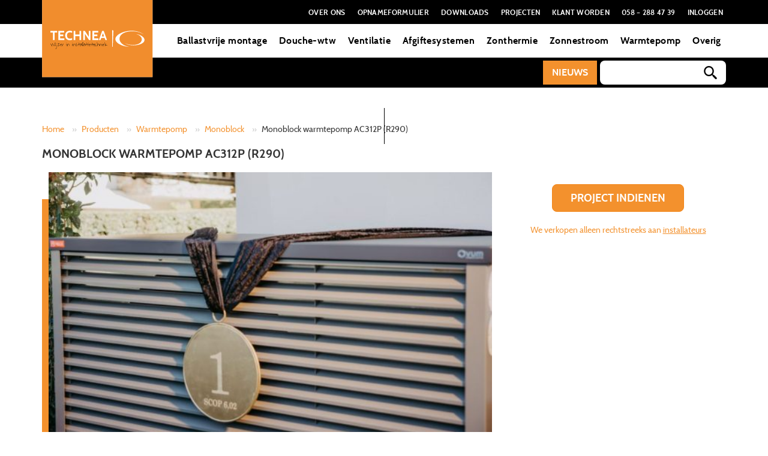

--- FILE ---
content_type: text/html; charset=UTF-8
request_url: https://www.technea.nl/product/monoblock-warmtepomp-aircube-312-r290/
body_size: 28031
content:
<!DOCTYPE html>
<html xmlns="http://www.w3.org/1999/xhtml" lang="nl-NL">
<head>
    <!-- Fonts preload -->
    <link rel="prerender"
          href="https://www.technea.nl/wp-content/themes/technea/build/fonts/Cabin-Bold.woff"
          as="font"
          type="font/woff"
          crossorigin="anonymous"/>
    <link rel="prerender"
          href="https://www.technea.nl/wp-content/themes/technea/build/fonts/Cabin-Regular.woff"
          as="font"
          type="font/woff"
          crossorigin="anonymous"/>
    <link rel="prerender"
          href="https://www.technea.nl/wp-content/themes/technea/build/fonts/WaitingfortheSunrise.woff"
          as="font"
          type="font/woff"
          crossorigin="anonymous"/>
    <link rel="prerender"
          href="https://www.technea.nl/wp-content/themes/technea/build/fonts/theme-icons.woff"
          as="font"
          type="font/woff"
          crossorigin="anonymous"/>
    <!-- End Fonts preload -->
    <script>
					(function(){
						var zccmpurl = new URL(document.location.href);
						var cmp_id =  zccmpurl.search.split('zc_rid=')[1];
						if (cmp_id != undefined) {
							document.cookie = 'zc_rid=' + cmp_id + ';max-age=10800;path=/';
						}
					})();
				</script><meta name='robots' content='index, follow, max-image-preview:large, max-snippet:-1, max-video-preview:-1' />
<script id="cookieyes" type="text/javascript" src="https://cdn-cookieyes.com/client_data/0d710f8bba49e1c31df70391/script.js"></script>
<!-- Google Tag Manager for WordPress by gtm4wp.com -->
<script data-cfasync="false" data-pagespeed-no-defer>
	var gtm4wp_datalayer_name = "dataLayer";
	var dataLayer = dataLayer || [];
</script>
<!-- End Google Tag Manager for WordPress by gtm4wp.com -->
	<!-- This site is optimized with the Yoast SEO Premium plugin v20.11 (Yoast SEO v20.11) - https://yoast.com/wordpress/plugins/seo/ -->
	<title>Monoblock warmtepomp AC312P (R290) - Technea</title>
	<meta name="description" content="De AC312P is de eerste lucht/water warmtepomp in de wereld met een SCOP boven de 6. Daarmee is de propaanmachine &#039;s Werelds meest efficiënte warmtepomp." />
	<link rel="canonical" href="https://www.technea.nl/product/monoblock-warmtepomp-aircube-312-r290/" />
	<meta property="og:locale" content="nl_NL" />
	<meta property="og:type" content="article" />
	<meta property="og:title" content="Monoblock warmtepomp AC312P (R290)" />
	<meta property="og:description" content="De AC312P is de eerste lucht/water warmtepomp in de wereld met een SCOP boven de 6. Daarmee is de propaanmachine &#039;s Werelds meest efficiënte warmtepomp." />
	<meta property="og:url" content="https://www.technea.nl/product/monoblock-warmtepomp-aircube-312-r290/" />
	<meta property="og:site_name" content="Technea" />
	<meta property="article:publisher" content="https://www.facebook.com/Technea.Duurzaam/" />
	<meta property="article:modified_time" content="2025-11-27T14:12:11+00:00" />
	<meta name="twitter:card" content="summary_large_image" />
	<meta name="twitter:image" content="https://www.technea.nl/wp-content/uploads/2023/12/OVUM_ACP_Modelle.png" />
	<meta name="twitter:label1" content="Geschatte leestijd" />
	<meta name="twitter:data1" content="5 minuten" />
	<script type="application/ld+json" class="yoast-schema-graph">{"@context":"https://schema.org","@graph":[{"@type":"WebPage","@id":"https://www.technea.nl/product/monoblock-warmtepomp-aircube-312-r290/","url":"https://www.technea.nl/product/monoblock-warmtepomp-aircube-312-r290/","name":"Monoblock warmtepomp AC312P (R290) - Technea","isPartOf":{"@id":"https://www.technea.nl/#website"},"primaryImageOfPage":{"@id":"https://www.technea.nl/product/monoblock-warmtepomp-aircube-312-r290/#primaryimage"},"image":{"@id":"https://www.technea.nl/product/monoblock-warmtepomp-aircube-312-r290/#primaryimage"},"thumbnailUrl":"https://www.technea.nl/wp-content/uploads/2023/12/OVUM_ACP_Modelle.png","datePublished":"2023-12-15T13:30:04+00:00","dateModified":"2025-11-27T14:12:11+00:00","description":"De AC312P is de eerste lucht/water warmtepomp in de wereld met een SCOP boven de 6. Daarmee is de propaanmachine 's Werelds meest efficiënte warmtepomp.","breadcrumb":{"@id":"https://www.technea.nl/product/monoblock-warmtepomp-aircube-312-r290/#breadcrumb"},"inLanguage":"nl-NL","potentialAction":[{"@type":"ReadAction","target":["https://www.technea.nl/product/monoblock-warmtepomp-aircube-312-r290/"]}]},{"@type":"ImageObject","inLanguage":"nl-NL","@id":"https://www.technea.nl/product/monoblock-warmtepomp-aircube-312-r290/#primaryimage","url":"https://www.technea.nl/wp-content/uploads/2023/12/OVUM_ACP_Modelle.png","contentUrl":"https://www.technea.nl/wp-content/uploads/2023/12/OVUM_ACP_Modelle.png","width":978,"height":605,"caption":"Monoblock warmtepomp ACP312 (R290)"},{"@type":"BreadcrumbList","@id":"https://www.technea.nl/product/monoblock-warmtepomp-aircube-312-r290/#breadcrumb","itemListElement":[{"@type":"ListItem","position":1,"name":"Home","item":"https://www.technea.nl/"},{"@type":"ListItem","position":2,"name":"Overzicht","item":"https://www.technea.nl/producten/"},{"@type":"ListItem","position":3,"name":"Producten","item":"https://www.technea.nl/product-categorie/producten/"},{"@type":"ListItem","position":4,"name":"Warmtepomp","item":"https://www.technea.nl/product-categorie/producten/warmtepomp/"},{"@type":"ListItem","position":5,"name":"Monoblock","item":"https://www.technea.nl/product-categorie/producten/warmtepomp/monoblock/"},{"@type":"ListItem","position":6,"name":"Monoblock warmtepomp AC312P (R290)"}]},{"@type":"WebSite","@id":"https://www.technea.nl/#website","url":"https://www.technea.nl/","name":"Technea","description":"Wijzer in Installatietechniek","publisher":{"@id":"https://www.technea.nl/#organization"},"potentialAction":[{"@type":"SearchAction","target":{"@type":"EntryPoint","urlTemplate":"https://www.technea.nl/?s={search_term_string}"},"query-input":"required name=search_term_string"}],"inLanguage":"nl-NL"},{"@type":"Organization","@id":"https://www.technea.nl/#organization","name":"Technea - Specialist duurzame installatietechniek","url":"https://www.technea.nl/","logo":{"@type":"ImageObject","inLanguage":"nl-NL","@id":"https://www.technea.nl/#/schema/logo/image/","url":"https://www.technea.nl/wp-content/uploads/2020/03/Logo_TechneaDuurzaam.jpg","contentUrl":"https://www.technea.nl/wp-content/uploads/2020/03/Logo_TechneaDuurzaam.jpg","width":1181,"height":827,"caption":"Technea - Specialist duurzame installatietechniek"},"image":{"@id":"https://www.technea.nl/#/schema/logo/image/"},"sameAs":["https://www.facebook.com/Technea.Duurzaam/"]}]}</script>
	<!-- / Yoast SEO Premium plugin. -->


<link rel='dns-prefetch' href='//stats.wp.com' />
<link rel='dns-prefetch' href='//oss.maxcdn.com' />
<link rel='preconnect' href='//www.google-analytics.com' />
<link rel='stylesheet' id='wp-block-library-css' href='https://www.technea.nl/wp-includes/css/dist/block-library/style.min.css?ver=6.2.2' type='text/css' media='all' />
<link rel='stylesheet' id='wc-blocks-vendors-style-css' href='https://www.technea.nl/wp-content/plugins/woocommerce/packages/woocommerce-blocks/build/wc-blocks-vendors-style.css?ver=10.2.3' type='text/css' media='all' />
<link rel='stylesheet' id='wc-blocks-style-css' href='https://www.technea.nl/wp-content/plugins/woocommerce/packages/woocommerce-blocks/build/wc-blocks-style.css?ver=10.2.3' type='text/css' media='all' />
<link rel='stylesheet' id='classic-theme-styles-css' href='https://www.technea.nl/wp-includes/css/classic-themes.min.css?ver=6.2.2' type='text/css' media='all' />
<style id='global-styles-inline-css' type='text/css'>
body{--wp--preset--color--black: #000000;--wp--preset--color--cyan-bluish-gray: #abb8c3;--wp--preset--color--white: #ffffff;--wp--preset--color--pale-pink: #f78da7;--wp--preset--color--vivid-red: #cf2e2e;--wp--preset--color--luminous-vivid-orange: #ff6900;--wp--preset--color--luminous-vivid-amber: #fcb900;--wp--preset--color--light-green-cyan: #7bdcb5;--wp--preset--color--vivid-green-cyan: #00d084;--wp--preset--color--pale-cyan-blue: #8ed1fc;--wp--preset--color--vivid-cyan-blue: #0693e3;--wp--preset--color--vivid-purple: #9b51e0;--wp--preset--gradient--vivid-cyan-blue-to-vivid-purple: linear-gradient(135deg,rgba(6,147,227,1) 0%,rgb(155,81,224) 100%);--wp--preset--gradient--light-green-cyan-to-vivid-green-cyan: linear-gradient(135deg,rgb(122,220,180) 0%,rgb(0,208,130) 100%);--wp--preset--gradient--luminous-vivid-amber-to-luminous-vivid-orange: linear-gradient(135deg,rgba(252,185,0,1) 0%,rgba(255,105,0,1) 100%);--wp--preset--gradient--luminous-vivid-orange-to-vivid-red: linear-gradient(135deg,rgba(255,105,0,1) 0%,rgb(207,46,46) 100%);--wp--preset--gradient--very-light-gray-to-cyan-bluish-gray: linear-gradient(135deg,rgb(238,238,238) 0%,rgb(169,184,195) 100%);--wp--preset--gradient--cool-to-warm-spectrum: linear-gradient(135deg,rgb(74,234,220) 0%,rgb(151,120,209) 20%,rgb(207,42,186) 40%,rgb(238,44,130) 60%,rgb(251,105,98) 80%,rgb(254,248,76) 100%);--wp--preset--gradient--blush-light-purple: linear-gradient(135deg,rgb(255,206,236) 0%,rgb(152,150,240) 100%);--wp--preset--gradient--blush-bordeaux: linear-gradient(135deg,rgb(254,205,165) 0%,rgb(254,45,45) 50%,rgb(107,0,62) 100%);--wp--preset--gradient--luminous-dusk: linear-gradient(135deg,rgb(255,203,112) 0%,rgb(199,81,192) 50%,rgb(65,88,208) 100%);--wp--preset--gradient--pale-ocean: linear-gradient(135deg,rgb(255,245,203) 0%,rgb(182,227,212) 50%,rgb(51,167,181) 100%);--wp--preset--gradient--electric-grass: linear-gradient(135deg,rgb(202,248,128) 0%,rgb(113,206,126) 100%);--wp--preset--gradient--midnight: linear-gradient(135deg,rgb(2,3,129) 0%,rgb(40,116,252) 100%);--wp--preset--duotone--dark-grayscale: url('#wp-duotone-dark-grayscale');--wp--preset--duotone--grayscale: url('#wp-duotone-grayscale');--wp--preset--duotone--purple-yellow: url('#wp-duotone-purple-yellow');--wp--preset--duotone--blue-red: url('#wp-duotone-blue-red');--wp--preset--duotone--midnight: url('#wp-duotone-midnight');--wp--preset--duotone--magenta-yellow: url('#wp-duotone-magenta-yellow');--wp--preset--duotone--purple-green: url('#wp-duotone-purple-green');--wp--preset--duotone--blue-orange: url('#wp-duotone-blue-orange');--wp--preset--font-size--small: 13px;--wp--preset--font-size--medium: 20px;--wp--preset--font-size--large: 36px;--wp--preset--font-size--x-large: 42px;--wp--preset--spacing--20: 0.44rem;--wp--preset--spacing--30: 0.67rem;--wp--preset--spacing--40: 1rem;--wp--preset--spacing--50: 1.5rem;--wp--preset--spacing--60: 2.25rem;--wp--preset--spacing--70: 3.38rem;--wp--preset--spacing--80: 5.06rem;--wp--preset--shadow--natural: 6px 6px 9px rgba(0, 0, 0, 0.2);--wp--preset--shadow--deep: 12px 12px 50px rgba(0, 0, 0, 0.4);--wp--preset--shadow--sharp: 6px 6px 0px rgba(0, 0, 0, 0.2);--wp--preset--shadow--outlined: 6px 6px 0px -3px rgba(255, 255, 255, 1), 6px 6px rgba(0, 0, 0, 1);--wp--preset--shadow--crisp: 6px 6px 0px rgba(0, 0, 0, 1);}:where(.is-layout-flex){gap: 0.5em;}body .is-layout-flow > .alignleft{float: left;margin-inline-start: 0;margin-inline-end: 2em;}body .is-layout-flow > .alignright{float: right;margin-inline-start: 2em;margin-inline-end: 0;}body .is-layout-flow > .aligncenter{margin-left: auto !important;margin-right: auto !important;}body .is-layout-constrained > .alignleft{float: left;margin-inline-start: 0;margin-inline-end: 2em;}body .is-layout-constrained > .alignright{float: right;margin-inline-start: 2em;margin-inline-end: 0;}body .is-layout-constrained > .aligncenter{margin-left: auto !important;margin-right: auto !important;}body .is-layout-constrained > :where(:not(.alignleft):not(.alignright):not(.alignfull)){max-width: var(--wp--style--global--content-size);margin-left: auto !important;margin-right: auto !important;}body .is-layout-constrained > .alignwide{max-width: var(--wp--style--global--wide-size);}body .is-layout-flex{display: flex;}body .is-layout-flex{flex-wrap: wrap;align-items: center;}body .is-layout-flex > *{margin: 0;}:where(.wp-block-columns.is-layout-flex){gap: 2em;}.has-black-color{color: var(--wp--preset--color--black) !important;}.has-cyan-bluish-gray-color{color: var(--wp--preset--color--cyan-bluish-gray) !important;}.has-white-color{color: var(--wp--preset--color--white) !important;}.has-pale-pink-color{color: var(--wp--preset--color--pale-pink) !important;}.has-vivid-red-color{color: var(--wp--preset--color--vivid-red) !important;}.has-luminous-vivid-orange-color{color: var(--wp--preset--color--luminous-vivid-orange) !important;}.has-luminous-vivid-amber-color{color: var(--wp--preset--color--luminous-vivid-amber) !important;}.has-light-green-cyan-color{color: var(--wp--preset--color--light-green-cyan) !important;}.has-vivid-green-cyan-color{color: var(--wp--preset--color--vivid-green-cyan) !important;}.has-pale-cyan-blue-color{color: var(--wp--preset--color--pale-cyan-blue) !important;}.has-vivid-cyan-blue-color{color: var(--wp--preset--color--vivid-cyan-blue) !important;}.has-vivid-purple-color{color: var(--wp--preset--color--vivid-purple) !important;}.has-black-background-color{background-color: var(--wp--preset--color--black) !important;}.has-cyan-bluish-gray-background-color{background-color: var(--wp--preset--color--cyan-bluish-gray) !important;}.has-white-background-color{background-color: var(--wp--preset--color--white) !important;}.has-pale-pink-background-color{background-color: var(--wp--preset--color--pale-pink) !important;}.has-vivid-red-background-color{background-color: var(--wp--preset--color--vivid-red) !important;}.has-luminous-vivid-orange-background-color{background-color: var(--wp--preset--color--luminous-vivid-orange) !important;}.has-luminous-vivid-amber-background-color{background-color: var(--wp--preset--color--luminous-vivid-amber) !important;}.has-light-green-cyan-background-color{background-color: var(--wp--preset--color--light-green-cyan) !important;}.has-vivid-green-cyan-background-color{background-color: var(--wp--preset--color--vivid-green-cyan) !important;}.has-pale-cyan-blue-background-color{background-color: var(--wp--preset--color--pale-cyan-blue) !important;}.has-vivid-cyan-blue-background-color{background-color: var(--wp--preset--color--vivid-cyan-blue) !important;}.has-vivid-purple-background-color{background-color: var(--wp--preset--color--vivid-purple) !important;}.has-black-border-color{border-color: var(--wp--preset--color--black) !important;}.has-cyan-bluish-gray-border-color{border-color: var(--wp--preset--color--cyan-bluish-gray) !important;}.has-white-border-color{border-color: var(--wp--preset--color--white) !important;}.has-pale-pink-border-color{border-color: var(--wp--preset--color--pale-pink) !important;}.has-vivid-red-border-color{border-color: var(--wp--preset--color--vivid-red) !important;}.has-luminous-vivid-orange-border-color{border-color: var(--wp--preset--color--luminous-vivid-orange) !important;}.has-luminous-vivid-amber-border-color{border-color: var(--wp--preset--color--luminous-vivid-amber) !important;}.has-light-green-cyan-border-color{border-color: var(--wp--preset--color--light-green-cyan) !important;}.has-vivid-green-cyan-border-color{border-color: var(--wp--preset--color--vivid-green-cyan) !important;}.has-pale-cyan-blue-border-color{border-color: var(--wp--preset--color--pale-cyan-blue) !important;}.has-vivid-cyan-blue-border-color{border-color: var(--wp--preset--color--vivid-cyan-blue) !important;}.has-vivid-purple-border-color{border-color: var(--wp--preset--color--vivid-purple) !important;}.has-vivid-cyan-blue-to-vivid-purple-gradient-background{background: var(--wp--preset--gradient--vivid-cyan-blue-to-vivid-purple) !important;}.has-light-green-cyan-to-vivid-green-cyan-gradient-background{background: var(--wp--preset--gradient--light-green-cyan-to-vivid-green-cyan) !important;}.has-luminous-vivid-amber-to-luminous-vivid-orange-gradient-background{background: var(--wp--preset--gradient--luminous-vivid-amber-to-luminous-vivid-orange) !important;}.has-luminous-vivid-orange-to-vivid-red-gradient-background{background: var(--wp--preset--gradient--luminous-vivid-orange-to-vivid-red) !important;}.has-very-light-gray-to-cyan-bluish-gray-gradient-background{background: var(--wp--preset--gradient--very-light-gray-to-cyan-bluish-gray) !important;}.has-cool-to-warm-spectrum-gradient-background{background: var(--wp--preset--gradient--cool-to-warm-spectrum) !important;}.has-blush-light-purple-gradient-background{background: var(--wp--preset--gradient--blush-light-purple) !important;}.has-blush-bordeaux-gradient-background{background: var(--wp--preset--gradient--blush-bordeaux) !important;}.has-luminous-dusk-gradient-background{background: var(--wp--preset--gradient--luminous-dusk) !important;}.has-pale-ocean-gradient-background{background: var(--wp--preset--gradient--pale-ocean) !important;}.has-electric-grass-gradient-background{background: var(--wp--preset--gradient--electric-grass) !important;}.has-midnight-gradient-background{background: var(--wp--preset--gradient--midnight) !important;}.has-small-font-size{font-size: var(--wp--preset--font-size--small) !important;}.has-medium-font-size{font-size: var(--wp--preset--font-size--medium) !important;}.has-large-font-size{font-size: var(--wp--preset--font-size--large) !important;}.has-x-large-font-size{font-size: var(--wp--preset--font-size--x-large) !important;}
.wp-block-navigation a:where(:not(.wp-element-button)){color: inherit;}
:where(.wp-block-columns.is-layout-flex){gap: 2em;}
.wp-block-pullquote{font-size: 1.5em;line-height: 1.6;}
</style>
<link rel='stylesheet' id='wpdm-font-awesome-css' href='https://www.technea.nl/wp-content/plugins/download-manager/assets/fontawesome/css/all.min.css?ver=6.2.2' type='text/css' media='all' />
<link rel='stylesheet' id='wpdm-front-css' href='https://www.technea.nl/wp-content/plugins/download-manager/assets/css/front.css?ver=6.2.2' type='text/css' media='all' />
<link rel='stylesheet' id='photoswipe-css' href='https://www.technea.nl/wp-content/plugins/woocommerce/assets/css/photoswipe/photoswipe.min.css?ver=7.8.0' type='text/css' media='all' />
<link rel='stylesheet' id='photoswipe-default-skin-css' href='https://www.technea.nl/wp-content/plugins/woocommerce/assets/css/photoswipe/default-skin/default-skin.min.css?ver=7.8.0' type='text/css' media='all' />
<style id='woocommerce-inline-inline-css' type='text/css'>
.woocommerce form .form-row .required { visibility: visible; }
</style>
<link rel='stylesheet' id='theme-css' href='https://www.technea.nl/wp-content/themes/technea/style.css?ver=6.2.2' type='text/css' media='all' />
<script type='text/javascript' src='https://www.technea.nl/wp-includes/js/dist/vendor/wp-polyfill-inert.min.js?ver=3.1.2' id='wp-polyfill-inert-js'></script>
<script type='text/javascript' src='https://www.technea.nl/wp-includes/js/dist/vendor/regenerator-runtime.min.js?ver=0.13.11' id='regenerator-runtime-js'></script>
<script type='text/javascript' src='https://www.technea.nl/wp-includes/js/dist/vendor/wp-polyfill.min.js?ver=3.15.0' id='wp-polyfill-js'></script>
<script type='text/javascript' src='https://www.technea.nl/wp-includes/js/dist/hooks.min.js?ver=4169d3cf8e8d95a3d6d5' id='wp-hooks-js'></script>
<script type='text/javascript' src='https://stats.wp.com/w.js?ver=202603' id='woo-tracks-js'></script>
<script type='text/javascript' src='https://www.technea.nl/wp-includes/js/jquery/jquery.min.js?ver=3.6.4' id='jquery-core-js'></script>
<script type='text/javascript' src='https://www.technea.nl/wp-includes/js/jquery/jquery-migrate.min.js?ver=3.4.0' id='jquery-migrate-js'></script>
<script type='text/javascript' id='wpdm-frontjs-js-extra'>
/* <![CDATA[ */
var wpdm_url = {"home":"https:\/\/www.technea.nl\/","site":"https:\/\/www.technea.nl\/","ajax":"https:\/\/www.technea.nl\/wp-admin\/admin-ajax.php"};
var wpdm_js = {"spinner":"<i class=\"fas fa-sun fa-spin\"><\/i>"};
/* ]]> */
</script>
<script type='text/javascript' src='https://www.technea.nl/wp-content/plugins/download-manager/assets/js/front.js?ver=3.2.74' id='wpdm-frontjs-js'></script>
<!--[if lt IE 9]>
<script type='text/javascript' src='//oss.maxcdn.com/html5shiv/3.7.2/html5shiv.min.js?ver=6.2.2' id='html5-shiv-js'></script>
<![endif]-->
<!--[if lt IE 9]>
<script type='text/javascript' src='//oss.maxcdn.com/respond/1.4.2/respond.min.js?ver=6.2.2' id='respond-shiv-js'></script>
<![endif]-->
<script type='text/javascript' src='https://www.technea.nl/wp-content/plugins/wp-smush-pro/app/assets/js/smush-lazy-load-native.min.js?ver=3.10.1' id='smush-lazy-load-js'></script>
    

<!-- Google Tag Manager for WordPress by gtm4wp.com -->
<!-- GTM Container placement set to off -->
<script data-cfasync="false" data-pagespeed-no-defer type="text/javascript">
	var dataLayer_content = {"pagePostType":"product","pagePostType2":"single-product","pagePostAuthor":"Karstin Oenema"};
	dataLayer.push( dataLayer_content );
</script>
<script>
	console.warn && console.warn("[GTM4WP] Google Tag Manager container code placement set to OFF !!!");
	console.warn && console.warn("[GTM4WP] Data layer codes are active but GTM container must be loaded using custom coding !!!");
</script>
<!-- End Google Tag Manager for WordPress by gtm4wp.com -->		<script>
			document.documentElement.className = document.documentElement.className.replace( 'no-js', 'js' );
		</script>
				<style>
			.no-js img.lazyload { display: none; }
			figure.wp-block-image img.lazyloading { min-width: 150px; }
							.lazyload, .lazyloading { opacity: 0; }
				.lazyloaded {
					opacity: 1;
					transition: opacity 400ms;
					transition-delay: 0ms;
				}
					</style>
		        <meta charset="UTF-8">
        <meta name="application-name" content="Technea">
        <meta http-equiv="X-UA-Compatible" content="IE=edge">
        <meta name="viewport" content="width=device-width, initial-scale=1">
	<!-- Google Tag Manager -->
	<script>(function(w,d,s,l,i){w[l]=w[l]||[];w[l].push({'gtm.start':
	new Date().getTime(),event:'gtm.js'});var f=d.getElementsByTagName(s)[0],
	j=d.createElement(s),dl=l!='dataLayer'?'&l='+l:'';j.async=true;j.src=
	'https://www.googletagmanager.com/gtm.js?id='+i+dl;f.parentNode.insertBefore(j,f);
	})(window,document,'script','dataLayer','GTM-PCXFZNJ');</script>
	<!-- End Google Tag Manager -->
        	<noscript><style>.woocommerce-product-gallery{ opacity: 1 !important; }</style></noscript>
				<script  type="text/javascript">
				!function(f,b,e,v,n,t,s){if(f.fbq)return;n=f.fbq=function(){n.callMethod?
					n.callMethod.apply(n,arguments):n.queue.push(arguments)};if(!f._fbq)f._fbq=n;
					n.push=n;n.loaded=!0;n.version='2.0';n.queue=[];t=b.createElement(e);t.async=!0;
					t.src=v;s=b.getElementsByTagName(e)[0];s.parentNode.insertBefore(t,s)}(window,
					document,'script','https://connect.facebook.net/en_US/fbevents.js');
			</script>
			<!-- WooCommerce Facebook Integration Begin -->
			<script  type="text/javascript">

				fbq('init', '794201065463959', {}, {
    "agent": "woocommerce-7.8.0-3.3.0"
});

				fbq( 'track', 'PageView', {
    "source": "woocommerce",
    "version": "7.8.0",
    "pluginVersion": "3.3.0"
} );

				document.addEventListener( 'DOMContentLoaded', function() {
					// Insert placeholder for events injected when a product is added to the cart through AJAX.
					document.body.insertAdjacentHTML( 'beforeend', '<div class=\"wc-facebook-pixel-event-placeholder\"></div>' );
				}, false );

			</script>
			<!-- WooCommerce Facebook Integration End -->
			<link rel="icon" href="https://www.technea.nl/wp-content/uploads/2023/07/cropped-Favicon-Technea-32x32.jpg" sizes="32x32" />
<link rel="icon" href="https://www.technea.nl/wp-content/uploads/2023/07/cropped-Favicon-Technea-192x192.jpg" sizes="192x192" />
<link rel="apple-touch-icon" href="https://www.technea.nl/wp-content/uploads/2023/07/cropped-Favicon-Technea-180x180.jpg" />
<meta name="msapplication-TileImage" content="https://www.technea.nl/wp-content/uploads/2023/07/cropped-Favicon-Technea-270x270.jpg" />
		<style type="text/css" id="wp-custom-css">
			
@media screen and (max-width:789px){
.container.breadcrumbs .col-xs-12 {
    min-height: 70px;
}
	h1.product_title.entry-title {
    min-height: 45px;
}
	.entry-summary .col-xs-12.col-sm-8 {
    min-height: 154px;
}
}		</style>
		<meta name="generator" content="WordPress Download Manager 3.2.74" />
                <style>
        /* WPDM Link Template Styles */        </style>
                <style>

            :root {
                --color-primary: #ea7d22;
                --color-primary-rgb: 234, 125, 34;
                --color-primary-hover: #151515;
                --color-primary-active: #ea7d22;
                --color-secondary: #6c757d;
                --color-secondary-rgb: 108, 117, 125;
                --color-secondary-hover: #6c757d;
                --color-secondary-active: #6c757d;
                --color-success: #18ce0f;
                --color-success-rgb: 24, 206, 15;
                --color-success-hover: #18ce0f;
                --color-success-active: #18ce0f;
                --color-info: #2CA8FF;
                --color-info-rgb: 44, 168, 255;
                --color-info-hover: #2CA8FF;
                --color-info-active: #2CA8FF;
                --color-warning: #FFB236;
                --color-warning-rgb: 255, 178, 54;
                --color-warning-hover: #FFB236;
                --color-warning-active: #FFB236;
                --color-danger: #ff5062;
                --color-danger-rgb: 255, 80, 98;
                --color-danger-hover: #ff5062;
                --color-danger-active: #ff5062;
                --color-green: #30b570;
                --color-blue: #0073ff;
                --color-purple: #8557D3;
                --color-red: #ff5062;
                --color-muted: rgba(69, 89, 122, 0.6);
                --wpdm-font: "Rubik", -apple-system, BlinkMacSystemFont, "Segoe UI", Roboto, Helvetica, Arial, sans-serif, "Apple Color Emoji", "Segoe UI Emoji", "Segoe UI Symbol";
            }

            .wpdm-download-link.btn.btn-primary.btn-xs {
                border-radius: 4px;
            }


        </style>
        

    <!-- Hotjar Tracking Code for https://www.technea.nl -->
    <script>
        (function (h, o, t, j, a, r) {
            h.hj = h.hj || function () {
                (h.hj.q = h.hj.q || []).push(arguments)
            };
            h._hjSettings = {hjid: 628840, hjsv: 5};
            a = o.getElementsByTagName('head')[0];
            r = o.createElement('script');
            r.async = 1;
            r.src = t + h._hjSettings.hjid + j + h._hjSettings.hjsv;
            a.appendChild(r);
        })(window, document, '//static.hotjar.com/c/hotjar-', '.js?sv=');
    </script>
    <script id="mcjs">!function (c, h, i, m, p) {
            m = c.createElement(h), p = c.getElementsByTagName(h)[0], m.async = 1, m.src = i, p.parentNode.insertBefore(m, p)
        }(document, "script", "https://chimpstatic.com/mcjs-connected/js/users/7b0b169b5a1e0ae5acf6bf550/c5b2924a6a89eb18df9f18ee1.js");</script>

			<!-- Facebook Pixel Code -->
		<script>
		!function(f,b,e,v,n,t,s)
		{if(f.fbq)return;n=f.fbq=function(){n.callMethod?
		n.callMethod.apply(n,arguments):n.queue.push(arguments)};
		if(!f._fbq)f._fbq=n;n.push=n;n.loaded=!0;n.version='2.0';
		n.queue=[];t=b.createElement(e);t.async=!0;
		t.src=v;s=b.getElementsByTagName(e)[0];
		s.parentNode.insertBefore(t,s)}(window,document,'script',
		'https://connect.facebook.net/en_US/fbevents.js');

		fbq('init', '321290763841852');
		fbq('track', 'PageView');
		</script>
		<noscript>
		<img height="1" width="1"
		src="https://www.facebook.com/tr?id=321290763841852&ev=PageView
		&noscript=1"/>
		</noscript>
		<!-- End Facebook Pixel Code -->
	  </head>
<body class="product-template-default single single-product postid-13639 theme-technea woocommerce woocommerce-page woocommerce-no-js">
<!-- Google Tag Manager (noscript) -->
<noscript>
    <iframe src="https://www.googletagmanager.com/ns.html?id=GTM-PCXFZNJ"
            height="0" width="0" style="display:none;visibility:hidden"></iframe>
</noscript>
<!-- End Google Tag Manager (noscript) -->



<div class="header-wrapper vertical-line">
    <header id="header">
        <div class="wrapper top hidden-xs hidden-sm">
            <div class="container">
                <div class="row">
                    <div class="col-xs-12">
                        <a href="https://www.technea.nl" class="home-url"><img src="https://www.technea.nl/wp-content/uploads/2025/03/Wijzer-in-Installatietechniek-Technea.svg" class="logo" alt="" decoding="async" /></a>
                        <div id="top-navigation" class="navigation">
                            <ul id="main-menu" class="nav navbar-nav primary-navigation main-menu-desktop"><li class="menu-item menu-item-type-custom menu-item-object-custom menu-item-6072 depth-0"><a title="Over ons" href="https://www.technea.nl/distributeur-duurzame-installatietechniek/">Over ons</a></li>
<li class="menu-item menu-item-type-custom menu-item-object-custom menu-item-7408 depth-0"><a title="Opnameformulier" href="https://www.technea.nl/digitale-opnameformulieren-duurzame-installatietechniek/">Opnameformulier</a></li>
<li class="menu-item menu-item-type-custom menu-item-object-custom menu-item-3771 depth-0"><a title="Downloads" href="https://www.technea.nl/downloads-v2/">Downloads</a></li>
<li class="menu-item menu-item-type-custom menu-item-object-custom menu-item-3769 depth-0"><a title="Projecten" href="https://www.technea.nl/projecten/">Projecten</a></li>
<li class="menu-item menu-item-type-custom menu-item-object-custom menu-item-3770 depth-0"><a title="Klant worden" href="https://www.technea.nl/contact/">Klant worden</a></li>
<li class="menu-item menu-item-type-custom menu-item-object-custom menu-item-4912 depth-0"><a title="058 - 288 47 39" href="tel:058-2884739">058 &#8211; 288 47 39</a></li>
<li class="menu-item menu-item-type-custom menu-item-object-custom menu-item-13811 depth-0"><a title="Inloggen" href="https://mijn.technea.nl/">Inloggen</a></li>
</ul>                        </div>
                    </div>
                </div>
            </div>
        </div>
        <div class="wrapper primary">
            <div class="container">
                <div class="row">
                    <div class="col-xs-12">
                        <div id="desktop-navigation" class="navigation hidden-xs hidden-sm">
                            <ul id="main-menu" class="nav navbar-nav primary-navigation main-menu-desktop"><li id="menu-item-3840" class="menu-item menu-item-type-custom menu-item-object-custom menu-item-has-children menu-item-3840 depth-0 dropdown"><a title="Ballastvrije montage" href="#" class="dropdown-toggle" aria-haspopup="true">Ballastvrije montage</a><ul role="menu" class="mega-dropdown dropdown-menu mega-menu">
            <div class="container">
            <div class="row">
            <div class="col-xs-12 dropdown-row">
            <div class="wrapper">
            <div class="row">
            <div class="header"></div>
            <ul class="navigation">	<li id="menu-item-12416" class="menu-item menu-item-type-custom menu-item-object-custom menu-item-has-children menu-item-12416 depth-1 dropdown-submenu"><a title="Plat dak" href="https://www.technea.nl/product-categorie/leverancier-duurzame-installatietechniek/montagesysteem-voor-zonnepanelen/zonnepanelen-plat-dak-zonder-ballast/" data-target="#nav-3840-plat-dak" data-toggle="hover">Plat dak</a><ul class="tab-pane" id="nav-3840-plat-dak">		<li id="menu-item-4016" class="menu-item menu-item-type-post_type menu-item-object-product menu-item-4016 depth-2"><a title="Zonnepanelen" href="https://www.technea.nl/product/fixnordic-oost-west-systeem-isolatie/">Zonnepanelen</a></li>
		<li id="menu-item-6775" class="menu-item menu-item-type-post_type menu-item-object-product menu-item-6775 depth-2"><a title="Zonnecollectoren" href="https://www.technea.nl/product/zonnecollector-plat-dak/">Zonnecollectoren</a></li>
		<li id="menu-item-4070" class="menu-item menu-item-type-post_type menu-item-object-product menu-item-4070 depth-2"><a title="Warmtepomp unit" href="https://www.technea.nl/product/warmtepomp-op-plat-dak/">Warmtepomp unit</a></li>
</ul></li>
	<li id="menu-item-12417" class="menu-item menu-item-type-custom menu-item-object-custom menu-item-has-children menu-item-12417 depth-1 dropdown-submenu"><a title="Hellend dak" href="https://www.technea.nl/product-categorie/leverancier-duurzame-installatietechniek/montagesysteem-voor-zonnepanelen/montagesysteem-voor-hellend-dak/" data-target="#nav-3840-hellend-dak" data-toggle="hover">Hellend dak</a><ul class="tab-pane" id="nav-3840-hellend-dak">		<li id="menu-item-4072" class="menu-item menu-item-type-post_type menu-item-object-product menu-item-4072 depth-2"><a title="Hellend dak systeem bitumen/pvc/epdm" href="https://www.technea.nl/product/bevestiging-zonnepanelen-op-schuin-dak/">Hellend dak systeem bitumen/pvc/epdm</a></li>
</ul></li>
	<li id="menu-item-3871" class="menu-item menu-item-type-custom menu-item-object-custom menu-item-has-children menu-item-3871 depth-1 dropdown-submenu"><a title="Dakdoorvoeren" href="https://www.technea.nl/product-categorie/leverancier-duurzame-installatietechniek/montagesysteem-voor-zonnepanelen/dakdoorvoer/" data-target="#nav-3840-dakdoorvoeren" data-toggle="hover">Dakdoorvoeren</a><ul class="tab-pane" id="nav-3840-dakdoorvoeren">		<li id="menu-item-7120" class="menu-item menu-item-type-post_type menu-item-object-product menu-item-7120 depth-2"><a title="Hellend dak - Zonnepanelen" href="https://www.technea.nl/product/dakdoorvoer-voor-schuin-dak/">Hellend dak &#8211; Zonnepanelen</a></li>
		<li id="menu-item-9245" class="menu-item menu-item-type-post_type menu-item-object-product menu-item-9245 depth-2"><a title="Plat dak - Zonnecollectoren" href="https://www.technea.nl/product/dakdoorvoer-zonneboiler-warmtepomp/">Plat dak &#8211; Zonnecollectoren</a></li>
		<li id="menu-item-7119" class="menu-item menu-item-type-post_type menu-item-object-product menu-item-7119 depth-2"><a title="Plat dak - Zonnepanelen" href="https://www.technea.nl/product/dakdoorvoer-voor-platdak/">Plat dak &#8211; Zonnepanelen</a></li>
		<li id="menu-item-11960" class="menu-item menu-item-type-post_type menu-item-object-product menu-item-11960 depth-2"><a title="Plat dak - Warmtepomp" href="https://www.technea.nl/product/dakdoorvoer-warmtepomp/">Plat dak &#8211; Warmtepomp</a></li>
</ul></li>
	<li id="menu-item-13556" class="menu-item menu-item-type-post_type menu-item-object-product menu-item-has-children menu-item-13556 depth-1 dropdown-submenu"><a title="Losse ankers &amp; consoles" href="https://www.technea.nl/product/montage-ankers-voor-zonnepanelen/" data-target="#nav-3840-losse-ankers-consoles" data-toggle="hover">Losse ankers &#038; consoles</a><ul class="tab-pane" id="nav-3840-losse-ankers-consoles">		<li id="menu-item-14985" class="menu-item menu-item-type-post_type menu-item-object-product menu-item-14985 depth-2"><a title="Montage anker bitumen dak" href="https://www.technea.nl/product/montage-anker-bitumen-dak/">Montage anker bitumen dak</a></li>
		<li id="menu-item-14984" class="menu-item menu-item-type-post_type menu-item-object-product menu-item-14984 depth-2"><a title="Montage anker PVC dak" href="https://www.technea.nl/product/montage-anker-pvc-dak/">Montage anker PVC dak</a></li>
		<li id="menu-item-14983" class="menu-item menu-item-type-post_type menu-item-object-product menu-item-14983 depth-2"><a title="Montage anker EPDM dak" href="https://www.technea.nl/product/montage-anker-epdm-dak/">Montage anker EPDM dak</a></li>
</ul></li>
</ul><div class="content tab-content"></div></div></div></div></div></div></ul></li>
<li id="menu-item-3774" class="menu-item menu-item-type-custom menu-item-object-custom menu-item-has-children menu-item-3774 depth-0 dropdown"><a title="Douche-wtw" href="#" class="dropdown-toggle" aria-haspopup="true">Douche-wtw</a><ul role="menu" class="mega-dropdown dropdown-menu mega-menu">
            <div class="container">
            <div class="row">
            <div class="col-xs-12 dropdown-row">
            <div class="wrapper">
            <div class="row">
            <div class="header"></div>
            <ul class="navigation">	<li id="menu-item-3806" class="menu-item menu-item-type-custom menu-item-object-custom menu-item-has-children menu-item-3806 depth-1 dropdown-submenu"><a title="Douchegoot-wtw" href="https://www.technea.nl/product-categorie/assortiment-duurzame-installatietechniek/douche-wtw/douchegoot-wtw/" data-target="#nav-3774-douchegoot-wtw" data-toggle="hover">Douchegoot-wtw</a><ul class="tab-pane" id="nav-3774-douchegoot-wtw">		<li id="menu-item-7114" class="menu-item menu-item-type-post_type menu-item-object-product menu-item-7114 depth-2"><a title="Joulia Twinline 10P - 59,3%" href="https://www.technea.nl/product/joulia-twinline-douchegoot-wtw/">Joulia Twinline 10P &#8211; 59,3%</a></li>
		<li id="menu-item-3810" class="menu-item menu-item-type-post_type menu-item-object-product menu-item-3810 depth-2"><a title="Joulia Inline 5P - 41,0%" href="https://www.technea.nl/product/joulia-inline-douchegoot-wtw-12cm-inbouw/">Joulia Inline 5P &#8211; 41,0%</a></li>
		<li id="menu-item-3811" class="menu-item menu-item-type-post_type menu-item-object-product menu-item-3811 depth-2"><a title="Joulia Inline 3P - 30,8%" href="https://www.technea.nl/product/douchedrain-wtw-9cm/">Joulia Inline 3P &#8211; 30,8%</a></li>
</ul></li>
	<li id="menu-item-3805" class="menu-item menu-item-type-custom menu-item-object-custom menu-item-has-children menu-item-3805 depth-1 dropdown-submenu"><a title="Douchepijp-wtw" href="https://www.technea.nl/product-categorie/assortiment-duurzame-installatietechniek/douche-wtw/douchepijp-wtw/" data-target="#nav-3774-douchepijp-wtw" data-toggle="hover">Douchepijp-wtw</a><ul class="tab-pane" id="nav-3774-douchepijp-wtw">		<li id="menu-item-10698" class="menu-item menu-item-type-post_type menu-item-object-product menu-item-10698 depth-2"><a title="Shower HR Tube 1-17" href="https://www.technea.nl/product/douchepijp-wtw-shower-hr-tube-1-17/">Shower HR Tube 1-17</a></li>
		<li id="menu-item-10691" class="menu-item menu-item-type-post_type menu-item-object-product menu-item-10691 depth-2"><a title="Shower HR Tube 1-21" href="https://www.technea.nl/product/technea-shower-hr-tube-1-21/">Shower HR Tube 1-21</a></li>
		<li id="menu-item-11100" class="menu-item menu-item-type-post_type menu-item-object-product menu-item-11100 depth-2"><a title="Shower HR Tube 2-21 Twin HE" href="https://www.technea.nl/product/douchepijp-wtw-shower-hr-tube-2-21-twin-he/">Shower HR Tube 2-21 Twin HE</a></li>
		<li id="menu-item-12700" class="menu-item menu-item-type-post_type menu-item-object-product menu-item-12700 depth-2"><a title="Shower HR Tube Quattro" href="https://www.technea.nl/product/douchepijp-wtw-shower-hr-tube-quattro/">Shower HR Tube Quattro</a></li>
</ul></li>
</ul><div class="content tab-content"></div></div></div></div></div></div></ul></li>
<li id="menu-item-11564" class="menu-item menu-item-type-custom menu-item-object-custom menu-item-has-children menu-item-11564 depth-0 dropdown"><a title="Ventilatie" href="#" class="dropdown-toggle" aria-haspopup="true">Ventilatie</a><ul role="menu" class="mega-dropdown dropdown-menu mega-menu">
            <div class="container">
            <div class="row">
            <div class="col-xs-12 dropdown-row">
            <div class="wrapper">
            <div class="row">
            <div class="header"></div>
            <ul class="navigation">	<li id="menu-item-15075" class="menu-item menu-item-type-custom menu-item-object-custom menu-item-has-children menu-item-15075 depth-1 dropdown-submenu"><a title="Fresh-r decentrale ventilatie" href="#" data-target="#nav-11564-fresh-r-decentrale-ventilatie" data-toggle="hover">Fresh-r decentrale ventilatie</a><ul class="tab-pane" id="nav-11564-fresh-r-decentrale-ventilatie">		<li id="menu-item-13717" class="menu-item menu-item-type-post_type menu-item-object-product menu-item-13717 depth-2"><a title="Fresh-R On-the-Wall" href="https://www.technea.nl/product/fresh-r-compac-on-the-wall/">Fresh-R On-the-Wall</a></li>
		<li id="menu-item-15064" class="menu-item menu-item-type-post_type menu-item-object-product menu-item-15064 depth-2"><a title="Fresh-r Semi In-the-Wall" href="https://www.technea.nl/product/fresh-r-compac-semi-in-the-wall/">Fresh-r Semi In-the-Wall</a></li>
		<li id="menu-item-13716" class="menu-item menu-item-type-post_type menu-item-object-product menu-item-13716 depth-2"><a title="Fresh-R In-the-Wall" href="https://www.technea.nl/product/fresh-r-compac-in-the-wall/">Fresh-R In-the-Wall</a></li>
		<li id="menu-item-15078" class="menu-item menu-item-type-post_type menu-item-object-product menu-item-15078 depth-2"><a title="Fresh-r Forward ruimte naar ruimte ventilatie" href="https://www.technea.nl/product/fresh-r-forward-ruimte-naar-ruimte-ventilatie/">Fresh-r Forward ruimte naar ruimte ventilatie</a></li>
</ul></li>
	<li id="menu-item-15076" class="menu-item menu-item-type-custom menu-item-object-custom menu-item-has-children menu-item-15076 depth-1 dropdown-submenu"><a title="Inventer decentrale ventilatie" href="#" data-target="#nav-11564-inventer-decentrale-ventilatie" data-toggle="hover">Inventer decentrale ventilatie</a><ul class="tab-pane" id="nav-11564-inventer-decentrale-ventilatie">		<li id="menu-item-11561" class="menu-item menu-item-type-post_type menu-item-object-product menu-item-11561 depth-2"><a title="iV-Smart+ | zeer compacte oplossing" href="https://www.technea.nl/product/iv-smart/">iV-Smart+ | zeer compacte oplossing</a></li>
		<li id="menu-item-11562" class="menu-item menu-item-type-post_type menu-item-object-product menu-item-11562 depth-2"><a title="iV14-Zero  | Extra geluidsreductie" href="https://www.technea.nl/product/iv14-zero/">iV14-Zero  | Extra geluidsreductie</a></li>
		<li id="menu-item-11560" class="menu-item menu-item-type-post_type menu-item-object-product menu-item-11560 depth-2"><a title="iV-Twin+  | Solo oplossing" href="https://www.technea.nl/product/iv-twin/">iV-Twin+  | Solo oplossing</a></li>
		<li id="menu-item-13581" class="menu-item menu-item-type-post_type menu-item-object-product menu-item-13581 depth-2"><a title="iV-Office  | Voor grote ruimtes" href="https://www.technea.nl/product/iv-office/">iV-Office  | Voor grote ruimtes</a></li>
		<li id="menu-item-13590" class="menu-item menu-item-type-post_type menu-item-object-product menu-item-13590 depth-2"><a title="iV-Pax  | Voor appartementen" href="https://www.technea.nl/product/iv-pax-2/">iV-Pax  | Voor appartementen</a></li>
</ul></li>
</ul><div class="content tab-content"></div></div></div></div></div></div></ul></li>
<li id="menu-item-3773" class="menu-item menu-item-type-custom menu-item-object-custom menu-item-has-children menu-item-3773 depth-0 dropdown"><a title="Afgiftesystemen" href="#" class="dropdown-toggle" aria-haspopup="true">Afgiftesystemen</a><ul role="menu" class="mega-dropdown dropdown-menu mega-menu">
            <div class="container">
            <div class="row">
            <div class="col-xs-12 dropdown-row">
            <div class="wrapper">
            <div class="row">
            <div class="header"></div>
            <ul class="navigation">	<li id="menu-item-3776" class="menu-item menu-item-type-custom menu-item-object-custom menu-item-has-children menu-item-3776 depth-1 dropdown-submenu"><a title="Droogbouw vloerverwarming" href="https://www.technea.nl/product-categorie/assortiment-duurzame-installatietechniek/lage-temperatuur-verwarmingssystemen/droogbouw-vloerverwarming/" data-target="#nav-3773-droogbouw-vloerverwarming" data-toggle="hover">Droogbouw vloerverwarming</a><ul class="tab-pane" id="nav-3773-droogbouw-vloerverwarming">		<li id="menu-item-3802" class="menu-item menu-item-type-post_type menu-item-object-product menu-item-3802 depth-2"><a title="Variokomp (20mm)" href="https://www.technea.nl/product/variokomp-droogbouw-vloerverwarming/">Variokomp (20mm)</a></li>
		<li id="menu-item-9963" class="menu-item menu-item-type-post_type menu-item-object-product menu-item-9963 depth-2"><a title="Gereedschapset" href="https://www.technea.nl/product/gereedschapset-variokomp-droogbouw-vloerverwarming/">Gereedschapset</a></li>
</ul></li>
	<li id="menu-item-3777" class="menu-item menu-item-type-custom menu-item-object-custom menu-item-has-children menu-item-3777 depth-1 dropdown-submenu"><a title="Vloerverwarming" href="https://www.technea.nl/product-categorie/assortiment-duurzame-installatietechniek/lage-temperatuur-verwarmingssystemen/soorten-vloerverwarming/" data-target="#nav-3773-vloerverwarming" data-toggle="hover">Vloerverwarming</a><ul class="tab-pane" id="nav-3773-vloerverwarming">		<li id="menu-item-3800" class="menu-item menu-item-type-post_type menu-item-object-product menu-item-3800 depth-2"><a title="Draadstaalmatten" href="https://www.technea.nl/product/vloerverwarming-op-draadstaalmatten/">Draadstaalmatten</a></li>
		<li id="menu-item-3799" class="menu-item menu-item-type-post_type menu-item-object-product menu-item-3799 depth-2"><a title="Tackerplaten" href="https://www.technea.nl/product/vloerverwarming-op-tackerplaten/">Tackerplaten</a></li>
		<li id="menu-item-3798" class="menu-item menu-item-type-post_type menu-item-object-product menu-item-3798 depth-2"><a title="Kunststof rails" href="https://www.technea.nl/product/vloerverwarming-op-kunststof-rails/">Kunststof rails</a></li>
		<li id="menu-item-3797" class="menu-item menu-item-type-post_type menu-item-object-product menu-item-3797 depth-2"><a title="Industriële toepassing" href="https://www.technea.nl/product/industriele-vloerverwarming/">Industriële toepassing</a></li>
</ul></li>
	<li id="menu-item-3778" class="menu-item menu-item-type-custom menu-item-object-custom menu-item-has-children menu-item-3778 depth-1 dropdown-submenu"><a title="Wandverwarming" href="https://www.technea.nl/product-categorie/assortiment-duurzame-installatietechniek/lage-temperatuur-verwarmingssystemen/soorten-wandverwarming/" data-target="#nav-3773-wandverwarming" data-toggle="hover">Wandverwarming</a><ul class="tab-pane" id="nav-3773-wandverwarming">		<li id="menu-item-3791" class="menu-item menu-item-type-post_type menu-item-object-product menu-item-3791 depth-2"><a title="Op regelwerk (droogbouw)" href="https://www.technea.nl/product/droogbouw-wandverwarming-op-regelwerk/">Op regelwerk (droogbouw)</a></li>
		<li id="menu-item-4042" class="menu-item menu-item-type-post_type menu-item-object-product menu-item-4042 depth-2"><a title="Op steenachtige muren" href="https://www.technea.nl/product/muurverwarming-leem-stuc-ecopleister/">Op steenachtige muren</a></li>
		<li id="menu-item-3845" class="menu-item menu-item-type-post_type menu-item-object-product menu-item-3845 depth-2"><a title="Op afwijkende vormen" href="https://www.technea.nl/product/easyflex-wandverwarming-op-ronde-vormen/">Op afwijkende vormen</a></li>
</ul></li>
	<li id="menu-item-3779" class="menu-item menu-item-type-custom menu-item-object-custom menu-item-has-children menu-item-3779 depth-1 dropdown-submenu"><a title="Klimaatplafonds" href="https://www.technea.nl/product-categorie/assortiment-duurzame-installatietechniek/lage-temperatuur-verwarmingssystemen/klimaatplafond/" data-target="#nav-3773-klimaatplafonds" data-toggle="hover">Klimaatplafonds</a><ul class="tab-pane" id="nav-3773-klimaatplafonds">		<li id="menu-item-5550" class="menu-item menu-item-type-post_type menu-item-object-product menu-item-5550 depth-2"><a title="Voor op regelwerk" href="https://www.technea.nl/product/klimaatplafonds/">Voor op regelwerk</a></li>
		<li id="menu-item-6390" class="menu-item menu-item-type-post_type menu-item-object-product menu-item-6390 depth-2"><a title="Voor op steenachtige ondergrond" href="https://www.technea.nl/product/klimaatplafond-betonnen-plafond/">Voor op steenachtige ondergrond</a></li>
		<li id="menu-item-8606" class="menu-item menu-item-type-post_type menu-item-object-product menu-item-8606 depth-2"><a title="Akoestische uitvoering" href="https://www.technea.nl/product/akoestisch-klimaatplafond/">Akoestische uitvoering</a></li>
</ul></li>
	<li id="menu-item-3781" class="menu-item menu-item-type-custom menu-item-object-custom menu-item-has-children menu-item-3781 depth-1 dropdown-submenu"><a title="Plintverwarming" href="https://www.technea.nl/product-categorie/assortiment-duurzame-installatietechniek/lage-temperatuur-verwarmingssystemen/soorten-plintverwarming/" data-target="#nav-3773-plintverwarming" data-toggle="hover">Plintverwarming</a><ul class="tab-pane" id="nav-3773-plintverwarming">		<li id="menu-item-3796" class="menu-item menu-item-type-post_type menu-item-object-product menu-item-3796 depth-2"><a title="Afwerking naar keuze (koudeval)" href="https://www.technea.nl/product/plintradiator-variotherm/">Afwerking naar keuze (koudeval)</a></li>
		<li id="menu-item-3808" class="menu-item menu-item-type-post_type menu-item-object-product menu-item-3808 depth-2"><a title="Metalen afwerking (koudeval)" href="https://www.technea.nl/product/plintverwarming-cv-metaal/">Metalen afwerking (koudeval)</a></li>
</ul></li>
	<li id="menu-item-3780" class="menu-item menu-item-type-custom menu-item-object-custom menu-item-has-children menu-item-3780 depth-1 dropdown-submenu"><a title="Mini convectorputten" href="https://www.technea.nl/product-categorie/assortiment-duurzame-installatietechniek/lage-temperatuur-verwarmingssystemen/ondiepe-convectorput/" data-target="#nav-3773-mini-convectorputten" data-toggle="hover">Mini convectorputten</a><ul class="tab-pane" id="nav-3773-mini-convectorputten">		<li id="menu-item-3794" class="menu-item menu-item-type-post_type menu-item-object-product menu-item-3794 depth-2"><a title="9cm inbouwdiepte (koudeval)" href="https://www.technea.nl/product/mini-convectorput-9cm/">9cm inbouwdiepte (koudeval)</a></li>
		<li id="menu-item-3795" class="menu-item menu-item-type-post_type menu-item-object-product menu-item-3795 depth-2"><a title="14cm inbouwdiepte (koudeval)" href="https://www.technea.nl/product/convector-radiator/">14cm inbouwdiepte (koudeval)</a></li>
</ul></li>
	<li id="menu-item-3782" class="menu-item menu-item-type-custom menu-item-object-custom menu-item-has-children menu-item-3782 depth-1 dropdown-submenu"><a title="Kunststof verdeler" href="https://www.technea.nl/product-categorie/assortiment-duurzame-installatietechniek/lage-temperatuur-verwarmingssystemen/vloerverwarming-verdeler/" data-target="#nav-3773-kunststof-verdeler" data-toggle="hover">Kunststof verdeler</a><ul class="tab-pane" id="nav-3773-kunststof-verdeler">		<li id="menu-item-3803" class="menu-item menu-item-type-post_type menu-item-object-product menu-item-3803 depth-2"><a title="Met pomp" href="https://www.technea.nl/product/kunststof-vloerverwarming-verdeler-met-pomp/">Met pomp</a></li>
		<li id="menu-item-3809" class="menu-item menu-item-type-post_type menu-item-object-product menu-item-3809 depth-2"><a title="Zonder pomp" href="https://www.technea.nl/product/vloerverwarming-verdeler-zonder-pomp/">Zonder pomp</a></li>
		<li id="menu-item-6871" class="menu-item menu-item-type-post_type menu-item-object-product menu-item-6871 depth-2"><a title="Micro verdeler (1-2 groeps)" href="https://www.technea.nl/product/vloerverwarming-verdeler-2-groeps/">Micro verdeler (1-2 groeps)</a></li>
		<li id="menu-item-12268" class="menu-item menu-item-type-post_type menu-item-object-product menu-item-12268 depth-2"><a title="Stadsverwarming" href="https://www.technea.nl/product/vloerverwarming-verdeler-stadsverwarming/">Stadsverwarming</a></li>
		<li id="menu-item-5915" class="menu-item menu-item-type-post_type menu-item-object-product menu-item-5915 depth-2"><a title="Verdelerkast (opbouw)" href="https://www.technea.nl/product/vloerverwarming-verdelerkast-ombouw/">Verdelerkast (opbouw)</a></li>
		<li id="menu-item-5916" class="menu-item menu-item-type-post_type menu-item-object-product menu-item-5916 depth-2"><a title="Verdelerkast (inbouw)" href="https://www.technea.nl/product/vloerverwarming-verdelerkast-inbouw/">Verdelerkast (inbouw)</a></li>
</ul></li>
	<li id="menu-item-7656" class="menu-item menu-item-type-custom menu-item-object-custom menu-item-has-children menu-item-7656 depth-1 dropdown-submenu"><a title="Verwarmingsbuis" href="https://www.technea.nl/product-categorie/leverancier-duurzame-installatietechniek/lage-temperatuur-verwarming/vloerverwarmingsbuis/" data-target="#nav-3773-verwarmingsbuis" data-toggle="hover">Verwarmingsbuis</a><ul class="tab-pane" id="nav-3773-verwarmingsbuis">		<li id="menu-item-7657" class="menu-item menu-item-type-post_type menu-item-object-product menu-item-7657 depth-2"><a title="11.6×1.5mm buis" href="https://www.technea.nl/product/vloerverwarming-slang-11mm/">11.6×1.5mm buis</a></li>
		<li id="menu-item-7659" class="menu-item menu-item-type-post_type menu-item-object-product menu-item-7659 depth-2"><a title="16mm buis" href="https://www.technea.nl/product/vloerverwarming-slang-16mm/">16mm buis</a></li>
		<li id="menu-item-7658" class="menu-item menu-item-type-post_type menu-item-object-product menu-item-7658 depth-2"><a title="20mm buis" href="https://www.technea.nl/product/vloerverwarming-slang-20mm/">20mm buis</a></li>
</ul></li>
	<li id="menu-item-4622" class="menu-item menu-item-type-custom menu-item-object-custom menu-item-has-children menu-item-4622 depth-1 dropdown-submenu"><a title="Zoneregeling" href="https://www.technea.nl/product-categorie/assortiment-duurzame-installatietechniek/lage-temperatuur-verwarmingssystemen/zoneregeling-vloerverwarming/" data-target="#nav-3773-zoneregeling" data-toggle="hover">Zoneregeling</a><ul class="tab-pane" id="nav-3773-zoneregeling">		<li id="menu-item-7589" class="menu-item menu-item-type-post_type menu-item-object-product menu-item-7589 depth-2"><a title="Watts Vision - Draadloos" href="https://www.technea.nl/product/watts-vision-thermostaat/">Watts Vision &#8211; Draadloos</a></li>
</ul></li>
</ul><div class="content tab-content"></div></div></div></div></div></div></ul></li>
<li id="menu-item-6890" class="menu-item menu-item-type-custom menu-item-object-custom menu-item-has-children menu-item-6890 depth-0 dropdown"><a title="Zonthermie" href="#" class="dropdown-toggle" aria-haspopup="true">Zonthermie</a><ul role="menu" class="mega-dropdown dropdown-menu mega-menu">
            <div class="container">
            <div class="row">
            <div class="col-xs-12 dropdown-row">
            <div class="wrapper">
            <div class="row">
            <div class="header"></div>
            <ul class="navigation">	<li id="menu-item-6913" class="menu-item menu-item-type-custom menu-item-object-custom menu-item-has-children menu-item-6913 depth-1 dropdown-submenu"><a title="Sets (tapwater)" href="https://www.technea.nl/product-categorie/leverancier-duurzame-installatietechniek/zonneboilersystemen/zonneboilerset/" data-target="#nav-6890-sets-tapwater" data-toggle="hover">Sets (tapwater)</a><ul class="tab-pane" id="nav-6890-sets-tapwater">		<li id="menu-item-9405" class="menu-item menu-item-type-post_type menu-item-object-product menu-item-9405 depth-2"><a title="150 liter boiler" href="https://www.technea.nl/product/zonneboilerset-150-liter-zonneboiler/">150 liter boiler</a></li>
		<li id="menu-item-9404" class="menu-item menu-item-type-post_type menu-item-object-product menu-item-9404 depth-2"><a title="200 liter boiler" href="https://www.technea.nl/product/set-zonneboiler-200-liter/">200 liter boiler</a></li>
		<li id="menu-item-9403" class="menu-item menu-item-type-post_type menu-item-object-product menu-item-9403 depth-2"><a title="300 liter boiler" href="https://www.technea.nl/product/set-zonneboiler-300-liter/">300 liter boiler</a></li>
</ul></li>
	<li id="menu-item-9454" class="menu-item menu-item-type-custom menu-item-object-custom menu-item-has-children menu-item-9454 depth-1 dropdown-submenu"><a title="Sets (tapwater én afgifte)" href="https://www.technea.nl/product-categorie/leverancier-duurzame-installatietechniek/zonneboilersystemen/zonneboilercombi-buffervat/" data-target="#nav-6890-sets-tapwater-en-afgifte" data-toggle="hover">Sets (tapwater én afgifte)</a><ul class="tab-pane" id="nav-6890-sets-tapwater-en-afgifte">		<li id="menu-item-9402" class="menu-item menu-item-type-post_type menu-item-object-product menu-item-9402 depth-2"><a title="600 liter buffer" href="https://www.technea.nl/product/zonneboilercombi-600-liter/">600 liter buffer</a></li>
		<li id="menu-item-9401" class="menu-item menu-item-type-post_type menu-item-object-product menu-item-9401 depth-2"><a title="800 liter buffer" href="https://www.technea.nl/product/zonneboilercombi-825-liter/">800 liter buffer</a></li>
		<li id="menu-item-9400" class="menu-item menu-item-type-post_type menu-item-object-product menu-item-9400 depth-2"><a title="1000 liter buffer" href="https://www.technea.nl/product/zonneboilercombi-1000-liter/">1000 liter buffer</a></li>
</ul></li>
	<li id="menu-item-12720" class="menu-item menu-item-type-custom menu-item-object-custom menu-item-has-children menu-item-12720 depth-1 dropdown-submenu"><a title="Hygiëne buffers" href="https://www.technea.nl/product-categorie/leverancier-duurzame-installatietechniek/warmteopslag/buffervaten/" data-target="#nav-6890-hygiene-buffers" data-toggle="hover">Hygiëne buffers</a><ul class="tab-pane" id="nav-6890-hygiene-buffers">		<li id="menu-item-12722" class="menu-item menu-item-type-post_type menu-item-object-product menu-item-12722 depth-2"><a title="Zonder warmtewisselaar" href="https://www.technea.nl/product/hygiene-buffervat-sks/">Zonder warmtewisselaar</a></li>
		<li id="menu-item-12724" class="menu-item menu-item-type-post_type menu-item-object-product menu-item-12724 depth-2"><a title="Met 1 warmtewisselaar" href="https://www.technea.nl/product/combi-hygiene-buffervat-sks/">Met 1 warmtewisselaar</a></li>
		<li id="menu-item-12723" class="menu-item menu-item-type-post_type menu-item-object-product menu-item-12723 depth-2"><a title="Met 2 warmtewisselaars" href="https://www.technea.nl/product/hygiene-buffervat-sks-2w/">Met 2 warmtewisselaars</a></li>
</ul></li>
	<li id="menu-item-12721" class="menu-item menu-item-type-custom menu-item-object-custom menu-item-has-children menu-item-12721 depth-1 dropdown-submenu"><a title="Tapwaterboilers" href="https://www.technea.nl/product-categorie/leverancier-duurzame-installatietechniek/warmteopslag/tapwaterboiler-warmteopslag/" data-target="#nav-6890-tapwaterboilers" data-toggle="hover">Tapwaterboilers</a><ul class="tab-pane" id="nav-6890-tapwaterboilers">		<li id="menu-item-12728" class="menu-item menu-item-type-post_type menu-item-object-product menu-item-12728 depth-2"><a title="Met 1 warmtewisselaar" href="https://www.technea.nl/product/tapwaterboiler-tws-1w/">Met 1 warmtewisselaar</a></li>
		<li id="menu-item-12727" class="menu-item menu-item-type-post_type menu-item-object-product menu-item-12727 depth-2"><a title="Met 2 warmtewisselaars" href="https://www.technea.nl/product/tapwaterboiler-tws-2w/">Met 2 warmtewisselaars</a></li>
		<li id="menu-item-12726" class="menu-item menu-item-type-post_type menu-item-object-product menu-item-12726 depth-2"><a title="Voor warmtepomp" href="https://www.technea.nl/product/boiler-voor-warmtepomp-hl-tws-1w/">Voor warmtepomp</a></li>
		<li id="menu-item-12725" class="menu-item menu-item-type-post_type menu-item-object-product menu-item-12725 depth-2"><a title="Voor warmtepomp én zonnecollector" href="https://www.technea.nl/product/boiler-voor-warmtepomp-en-zonnecollector/">Voor warmtepomp én zonnecollector</a></li>
</ul></li>
	<li id="menu-item-11726" class="menu-item menu-item-type-custom menu-item-object-custom menu-item-has-children menu-item-11726 depth-1 dropdown-submenu"><a title="Zonnecollectoren" href="https://www.technea.nl/product-categorie/leverancier-duurzame-installatietechniek/zonneboilersysteem/soorten-zonnecollectoren/" data-target="#nav-6890-zonnecollectoren" data-toggle="hover">Zonnecollectoren</a><ul class="tab-pane" id="nav-6890-zonnecollectoren">		<li id="menu-item-6893" class="menu-item menu-item-type-post_type menu-item-object-product menu-item-6893 depth-2"><a title="Vlakke plaat collector" href="https://www.technea.nl/product/vlakke-plaat-collector-fk253/">Vlakke plaat collector</a></li>
</ul></li>
	<li id="menu-item-12451" class="menu-item menu-item-type-post_type menu-item-object-product menu-item-12451 depth-1"><a title="Dakdoorvoer plat dak" href="https://www.technea.nl/product/dakdoorvoer-zonneboiler-warmtepomp/">Dakdoorvoer plat dak</a></li>
	<li id="menu-item-14240" class="menu-item menu-item-type-custom menu-item-object-custom menu-item-has-children menu-item-14240 depth-1 dropdown-submenu"><a title="PV-overstroom regeling" href="#" data-target="#nav-6890-pv-overstroom-regeling" data-toggle="hover">PV-overstroom regeling</a><ul class="tab-pane" id="nav-6890-pv-overstroom-regeling">		<li id="menu-item-14241" class="menu-item menu-item-type-post_type menu-item-object-product menu-item-14241 depth-2"><a title="Resol DeltaTherm PV regeling" href="https://www.technea.nl/product/resol-deltatherm-pv-overstroom-regeling/">Resol DeltaTherm PV regeling</a></li>
</ul></li>
</ul><div class="content tab-content"></div></div></div></div></div></div></ul></li>
<li id="menu-item-3775" class="menu-item menu-item-type-custom menu-item-object-custom menu-item-has-children menu-item-3775 depth-0 dropdown"><a title="Zonnestroom" href="#" class="dropdown-toggle" aria-haspopup="true">Zonnestroom</a><ul role="menu" class="mega-dropdown dropdown-menu mega-menu">
            <div class="container">
            <div class="row">
            <div class="col-xs-12 dropdown-row">
            <div class="wrapper">
            <div class="row">
            <div class="header"></div>
            <ul class="navigation">	<li id="menu-item-3837" class="menu-item menu-item-type-custom menu-item-object-custom menu-item-has-children menu-item-3837 depth-1 dropdown-submenu"><a title="Opslag en batterijen" href="https://www.technea.nl/product-categorie/assortiment-duurzame-installatietechniek/zonne-energie/batterij-voor-opslaan-zonne-energie/" data-target="#nav-3775-opslag-en-batterijen" data-toggle="hover">Opslag en batterijen</a><ul class="tab-pane" id="nav-3775-opslag-en-batterijen">		<li id="menu-item-14690" class="menu-item menu-item-type-post_type menu-item-object-product menu-item-14690 depth-2"><a title="Solax ESS Trene 100kW | 215kWh" href="https://www.technea.nl/product/solax-ess-trene/">Solax ESS Trene 100kW | 215kWh</a></li>
		<li id="menu-item-13626" class="menu-item menu-item-type-post_type menu-item-object-product menu-item-13626 depth-2"><a title="Triple Power S2.5 | 45A | 5.1-33.2 kWh" href="https://www.technea.nl/product/triple-power-t-bat-sys-hv-s2-5/">Triple Power S2.5 | 45A | 5.1-33.2 kWh</a></li>
		<li id="menu-item-13625" class="menu-item menu-item-type-post_type menu-item-object-product menu-item-13625 depth-2"><a title="Triple Power S3.6 | 50A | 7.2-46.8 kWh" href="https://www.technea.nl/product/triple-power-t-bat-sys-hv-s3-6/">Triple Power S3.6 | 50A | 7.2-46.8 kWh</a></li>
		<li id="menu-item-13952" class="menu-item menu-item-type-post_type menu-item-object-product menu-item-13952 depth-2"><a title="PV-Overstroom regeling" href="https://www.technea.nl/product/resol-deltatherm-pv-overstroom-regeling/">PV-Overstroom regeling</a></li>
</ul></li>
	<li id="menu-item-13815" class="menu-item menu-item-type-custom menu-item-object-custom menu-item-has-children menu-item-13815 depth-1 dropdown-submenu"><a title="Laadpalen" href="#" data-target="#nav-3775-laadpalen" data-toggle="hover">Laadpalen</a><ul class="tab-pane" id="nav-3775-laadpalen">		<li id="menu-item-13880" class="menu-item menu-item-type-post_type menu-item-object-product menu-item-13880 depth-2"><a title="Solax Hyper EV charger (autolader)" href="https://www.technea.nl/product/solax-hyper-ev-charger-autolader/">Solax Hyper EV charger (autolader)</a></li>
		<li id="menu-item-11555" class="menu-item menu-item-type-post_type menu-item-object-product menu-item-11555 depth-2"><a title="Solax EV charger (autolader)" href="https://www.technea.nl/product/solax-ev-charger-laadpaal/">Solax EV charger (autolader)</a></li>
</ul></li>
	<li id="menu-item-3834" class="menu-item menu-item-type-custom menu-item-object-custom menu-item-has-children menu-item-3834 depth-1 dropdown-submenu"><a title="Zonnepanelen" href="https://www.technea.nl/product-categorie/assortiment-duurzame-installatietechniek/zonne-energie/zonnepanelen-leverancier/" data-target="#nav-3775-zonnepanelen" data-toggle="hover">Zonnepanelen</a><ul class="tab-pane" id="nav-3775-zonnepanelen">		<li id="menu-item-14914" class="menu-item menu-item-type-post_type menu-item-object-product menu-item-14914 depth-2"><a title="440Wp zonnepanelen" href="https://www.technea.nl/product/440wp-zonnepanelen/">440Wp zonnepanelen</a></li>
		<li id="menu-item-13672" class="menu-item menu-item-type-post_type menu-item-object-product menu-item-13672 depth-2"><a title="435Wp zonnepanelen" href="https://www.technea.nl/product/435wp-zonnepanelen/">435Wp zonnepanelen</a></li>
</ul></li>
	<li id="menu-item-3835" class="menu-item menu-item-type-custom menu-item-object-custom menu-item-has-children menu-item-3835 depth-1 dropdown-submenu"><a title="Enkelfase omvormers" href="https://www.technea.nl/product-categorie/leverancier-duurzame-installatietechniek/groothandel-zonnepanelen/omvormer-kopen/" data-target="#nav-3775-enkelfase-omvormers" data-toggle="hover">Enkelfase omvormers</a><ul class="tab-pane" id="nav-3775-enkelfase-omvormers">		<li id="menu-item-12751" class="menu-item menu-item-type-post_type menu-item-object-product menu-item-12751 depth-2"><a title="Solax X1 Mini (0.6 t/m 3.3kW)" href="https://www.technea.nl/product/solax-x1-mini/">Solax X1 Mini (0.6 t/m 3.3kW)</a></li>
		<li id="menu-item-12749" class="menu-item menu-item-type-post_type menu-item-object-product menu-item-12749 depth-2"><a title="Solax X1 Boost (2.5 t/m 6.0kW)" href="https://www.technea.nl/product/solax-x1-boost-g4/">Solax X1 Boost (2.5 t/m 6.0kW)</a></li>
		<li id="menu-item-3853" class="menu-item menu-item-type-post_type menu-item-object-product menu-item-3853 depth-2"><a title="SolarEdge" href="https://www.technea.nl/product/solaredge-1fase-omvormers/">SolarEdge</a></li>
</ul></li>
	<li id="menu-item-12775" class="menu-item menu-item-type-custom menu-item-object-custom menu-item-has-children menu-item-12775 depth-1 dropdown-submenu"><a title="Driefase omvormers" href="https://www.technea.nl/product-categorie/leverancier-duurzame-installatietechniek/groothandel-zonnepanelen/3-fase-omvormer/" data-target="#nav-3775-driefase-omvormers" data-toggle="hover">Driefase omvormers</a><ul class="tab-pane" id="nav-3775-driefase-omvormers">		<li id="menu-item-12769" class="menu-item menu-item-type-post_type menu-item-object-product menu-item-12769 depth-2"><a title="Solax X3 Mic (3.0 t/m 15.0kW)" href="https://www.technea.nl/product/solax-x3-mic/">Solax X3 Mic (3.0 t/m 15.0kW)</a></li>
		<li id="menu-item-12768" class="menu-item menu-item-type-post_type menu-item-object-product menu-item-12768 depth-2"><a title="Solax X3 Pro (8.0 t/m 30.0kW)" href="https://www.technea.nl/product/solax-x3-pro/">Solax X3 Pro (8.0 t/m 30.0kW)</a></li>
		<li id="menu-item-12779" class="menu-item menu-item-type-post_type menu-item-object-product menu-item-12779 depth-2"><a title="Solax X3 Mega (40 t/m 60kW)" href="https://www.technea.nl/product/solax-x3-mega/">Solax X3 Mega (40 t/m 60kW)</a></li>
		<li id="menu-item-3852" class="menu-item menu-item-type-post_type menu-item-object-product menu-item-3852 depth-2"><a title="SolarEdge" href="https://www.technea.nl/product/solaredge-3fase-omvormers/">SolarEdge</a></li>
</ul></li>
	<li id="menu-item-3836" class="menu-item menu-item-type-custom menu-item-object-custom menu-item-has-children menu-item-3836 depth-1 dropdown-submenu"><a title="Hybride omvormers" href="https://www.technea.nl/product-categorie/assortiment-duurzame-installatietechniek/zonne-energie/hybride-omvormers/" data-target="#nav-3775-hybride-omvormers" data-toggle="hover">Hybride omvormers</a><ul class="tab-pane" id="nav-3775-hybride-omvormers">		<li id="menu-item-11455" class="menu-item menu-item-type-post_type menu-item-object-product menu-item-11455 depth-2"><a title="Solax X1 3.0-7.5kW (1fase)" href="https://www.technea.nl/product/solax-x1-hybride-omvormer-3-0kw-g4/">Solax X1 3.0-7.5kW (1fase)</a></li>
		<li id="menu-item-3855" class="menu-item menu-item-type-post_type menu-item-object-product menu-item-3855 depth-2"><a title="Solax X3 5.0-15.0kW (3fase)" href="https://www.technea.nl/product/solax-power-hybride-omvormers-3-fase/">Solax X3 5.0-15.0kW (3fase)</a></li>
		<li id="menu-item-11553" class="menu-item menu-item-type-post_type menu-item-object-product menu-item-11553 depth-2"><a title="Solax X1 Retro Fit 3.7-5.0kW (1fase)" href="https://www.technea.nl/product/solax-x1-retro-fit-37/">Solax X1 Retro Fit 3.7-5.0kW (1fase)</a></li>
		<li id="menu-item-11554" class="menu-item menu-item-type-post_type menu-item-object-product menu-item-11554 depth-2"><a title="Solax X3 Retro Fit 8.0-10.0kW (3fase)" href="https://www.technea.nl/product/solax-x3-retro-fit-8-0-10-0-kw-g4/">Solax X3 Retro Fit 8.0-10.0kW (3fase)</a></li>
</ul></li>
	<li id="menu-item-13792" class="menu-item menu-item-type-custom menu-item-object-custom menu-item-has-children menu-item-13792 depth-1 dropdown-submenu"><a title="Micro-omvormers" href="#" data-target="#nav-3775-micro-omvormers" data-toggle="hover">Micro-omvormers</a><ul class="tab-pane" id="nav-3775-micro-omvormers">		<li id="menu-item-13794" class="menu-item menu-item-type-post_type menu-item-object-product menu-item-13794 depth-2"><a title="X1-Micro 1-in-1 omvormer" href="https://www.technea.nl/product/x1-micro-1-in-1-omvormer/">X1-Micro 1-in-1 omvormer</a></li>
		<li id="menu-item-13795" class="menu-item menu-item-type-post_type menu-item-object-product menu-item-13795 depth-2"><a title="X1-Micro 2-in-1 omvormer" href="https://www.technea.nl/product/x1-micro-2-in-1-omvormer/">X1-Micro 2-in-1 omvormer</a></li>
		<li id="menu-item-13796" class="menu-item menu-item-type-post_type menu-item-object-product menu-item-13796 depth-2"><a title="X1-Micro 4-in-1 omvormer" href="https://www.technea.nl/product/x1-micro-4-in-1-omvormer/">X1-Micro 4-in-1 omvormer</a></li>
</ul></li>
	<li id="menu-item-12454" class="menu-item menu-item-type-custom menu-item-object-custom menu-item-has-children menu-item-12454 depth-1 dropdown-submenu"><a title="Dakdoorvoeren" href="https://www.technea.nl/product-categorie/leverancier-duurzame-installatietechniek/montagesysteem-voor-zonnepanelen/dakdoorvoer/" data-target="#nav-3775-dakdoorvoeren" data-toggle="hover">Dakdoorvoeren</a><ul class="tab-pane" id="nav-3775-dakdoorvoeren">		<li id="menu-item-12453" class="menu-item menu-item-type-post_type menu-item-object-product menu-item-12453 depth-2"><a title="Plat dak (bitumen, epdm, pvc)" href="https://www.technea.nl/product/dakdoorvoer-voor-platdak/">Plat dak (bitumen, epdm, pvc)</a></li>
		<li id="menu-item-12455" class="menu-item menu-item-type-post_type menu-item-object-product menu-item-12455 depth-2"><a title="Hellend dak (bitumen, epdm, pvc)" href="https://www.technea.nl/product/dakdoorvoer-voor-schuin-dak/">Hellend dak (bitumen, epdm, pvc)</a></li>
</ul></li>
	<li id="menu-item-3839" class="menu-item menu-item-type-custom menu-item-object-custom menu-item-has-children menu-item-3839 depth-1 dropdown-submenu"><a title="Montagesystemen" href="https://www.technea.nl/product-categorie/assortiment-duurzame-installatietechniek/zonne-energie/montagesystemen-voor-zonnepanelen/" data-target="#nav-3775-montagesystemen" data-toggle="hover">Montagesystemen</a><ul class="tab-pane" id="nav-3775-montagesystemen">		<li id="menu-item-14432" class="menu-item menu-item-type-post_type menu-item-object-product menu-item-14432 depth-2"><a title="Hellend - Pannendak Inlegsysteem" href="https://www.technea.nl/product/technea-insertrail/">Hellend &#8211; Pannendak Inlegsysteem</a></li>
		<li id="menu-item-14433" class="menu-item menu-item-type-post_type menu-item-object-product menu-item-14433 depth-2"><a title="Hellend - Pannendak klemsysteem" href="https://www.technea.nl/product/hellend-dak-pannendak-klemsysteem/">Hellend &#8211; Pannendak klemsysteem</a></li>
		<li id="menu-item-12863" class="menu-item menu-item-type-post_type menu-item-object-product menu-item-12863 depth-2"><a title="Hellend – Sandwichpanelen" href="https://www.technea.nl/product/zonnepanelen-op-sandwichpanelen/">Hellend – Sandwichpanelen</a></li>
		<li id="menu-item-12449" class="menu-item menu-item-type-post_type menu-item-object-product menu-item-12449 depth-2"><a title="Hellend – Bitumen/folie" href="https://www.technea.nl/product/bevestiging-zonnepanelen-op-schuin-dak/">Hellend – Bitumen/folie</a></li>
		<li id="menu-item-12447" class="menu-item menu-item-type-post_type menu-item-object-product menu-item-12447 depth-2"><a title="Plat – Oost/west (ballastvrij)" href="https://www.technea.nl/product/fixnordic-oost-west-systeem-isolatie/">Plat – Oost/west (ballastvrij)</a></li>
		<li id="menu-item-12448" class="menu-item menu-item-type-post_type menu-item-object-product menu-item-12448 depth-2"><a title="Plat – Zuid (ballastvrij)" href="https://www.technea.nl/product/jual-solar-zuid-opstelling/">Plat – Zuid (ballastvrij)</a></li>
		<li id="menu-item-12445" class="menu-item menu-item-type-post_type menu-item-object-product menu-item-12445 depth-2"><a title="Plat – Stalen pergola" href="https://www.technea.nl/product/zonnepanelen-op-pergola-woontoren/">Plat – Stalen pergola</a></li>
		<li id="menu-item-12446" class="menu-item menu-item-type-post_type menu-item-object-product menu-item-12446 depth-2"><a title="Montage ankers en dakconsoles voor zonnepanelen" href="https://www.technea.nl/product/montage-ankers-voor-zonnepanelen/">Montage ankers en dakconsoles voor zonnepanelen</a></li>
</ul></li>
	<li id="menu-item-13866" class="menu-item menu-item-type-custom menu-item-object-custom menu-item-has-children menu-item-13866 depth-1 dropdown-submenu"><a title="Rapid Shutdown Systeem" href="#" data-target="#nav-3775-rapid-shutdown-systeem" data-toggle="hover">Rapid Shutdown Systeem</a><ul class="tab-pane" id="nav-3775-rapid-shutdown-systeem">		<li id="menu-item-13867" class="menu-item menu-item-type-post_type menu-item-object-product menu-item-13867 depth-2"><a title="XRSD-Core Kit Rapid Shutdown Systeem" href="https://www.technea.nl/product/xrsd-core-kit-rapid-shutdown-systeem/">XRSD-Core Kit Rapid Shutdown Systeem</a></li>
		<li id="menu-item-13868" class="menu-item menu-item-type-post_type menu-item-object-product menu-item-13868 depth-2"><a title="XRSD-2C Rapid Shutdown Device" href="https://www.technea.nl/product/xrsd-2c-rapid-shutdown-systeem/">XRSD-2C Rapid Shutdown Device</a></li>
		<li id="menu-item-13869" class="menu-item menu-item-type-post_type menu-item-object-product menu-item-13869 depth-2"><a title="XRSD-1C Rapid Shutdown Device" href="https://www.technea.nl/product/xrsd-1c-rapid-shutdown-systeem/">XRSD-1C Rapid Shutdown Device</a></li>
</ul></li>
</ul><div class="content tab-content"></div></div></div></div></div></div></ul></li>
<li id="menu-item-13652" class="menu-item menu-item-type-custom menu-item-object-custom current-menu-ancestor menu-item-has-children menu-item-13652 depth-0 dropdown"><a title="Warmtepomp" href="#" class="dropdown-toggle" aria-haspopup="true">Warmtepomp</a><ul role="menu" class="mega-dropdown dropdown-menu mega-menu">
            <div class="container">
            <div class="row">
            <div class="col-xs-12 dropdown-row">
            <div class="wrapper">
            <div class="row">
            <div class="header"></div>
            <ul class="navigation">	<li id="menu-item-13653" class="menu-item menu-item-type-custom menu-item-object-custom current-menu-ancestor current-menu-parent menu-item-has-children menu-item-13653 depth-1 dropdown-submenu"><a title="Monoblock" href="https://www.technea.nl/product-categorie/leverancier-duurzame-installatietechniek/warmtepomp/monoblock/" data-target="#nav-13652-monoblock" data-toggle="hover">Monoblock</a><ul class="tab-pane" id="nav-13652-monoblock">		<li id="menu-item-14297" class="menu-item menu-item-type-post_type menu-item-object-product menu-item-14297 depth-2"><a title="AC208P - Propaan (2-8kW)" href="https://www.technea.nl/product/monoblock-warmtepomp-ac208p/">AC208P &#8211; Propaan (2-8kW)</a></li>
		<li id="menu-item-13664" class="menu-item menu-item-type-post_type menu-item-object-product current-menu-item menu-item-13664 depth-2 active"><a title="AC312P - Propaan (3-12kW)" href="https://www.technea.nl/product/monoblock-warmtepomp-aircube-312-r290/">AC312P &#8211; Propaan (3-12kW)</a></li>
		<li id="menu-item-14261" class="menu-item menu-item-type-post_type menu-item-object-product menu-item-14261 depth-2"><a title="AC417P - Propaan (4-17kW)" href="https://www.technea.nl/product/monoblock-warmtepomp-ac417p-r290/">AC417P &#8211; Propaan (4-17kW)</a></li>
		<li id="menu-item-14296" class="menu-item menu-item-type-post_type menu-item-object-product menu-item-14296 depth-2"><a title="AC520P - Propaan (5-20 kW)" href="https://www.technea.nl/product/monoblock-warmtepomp-ac520p/">AC520P &#8211; Propaan (5-20 kW)</a></li>
</ul></li>
	<li id="menu-item-13654" class="menu-item menu-item-type-custom menu-item-object-custom menu-item-has-children menu-item-13654 depth-1 dropdown-submenu"><a title="Tapwaterboilers" href="https://www.technea.nl/product-categorie/leverancier-duurzame-installatietechniek/warmteopslag/tapwaterboiler-voor-warmtepomp/" data-target="#nav-13652-tapwaterboilers" data-toggle="hover">Tapwaterboilers</a><ul class="tab-pane" id="nav-13652-tapwaterboilers">		<li id="menu-item-13663" class="menu-item menu-item-type-post_type menu-item-object-product menu-item-13663 depth-2"><a title="Tapwaterboiler incl. 1 zonthermische wisselaar" href="https://www.technea.nl/product/boiler-voor-warmtepomp-hl-tws-1w/">Tapwaterboiler incl. 1 zonthermische wisselaar</a></li>
		<li id="menu-item-13662" class="menu-item menu-item-type-post_type menu-item-object-product menu-item-13662 depth-2"><a title="Tapwaterboiler incl. 2 zonthermische wisselaars" href="https://www.technea.nl/product/boiler-voor-warmtepomp-en-zonnecollector/">Tapwaterboiler incl. 2 zonthermische wisselaars</a></li>
</ul></li>
	<li id="menu-item-13655" class="menu-item menu-item-type-custom menu-item-object-custom menu-item-has-children menu-item-13655 depth-1 dropdown-submenu"><a title="Buffervaten" href="https://www.technea.nl/product-categorie/leverancier-duurzame-installatietechniek/warmteopslag/buffervaten/" data-target="#nav-13652-buffervaten" data-toggle="hover">Buffervaten</a><ul class="tab-pane" id="nav-13652-buffervaten">		<li id="menu-item-13744" class="menu-item menu-item-type-post_type menu-item-object-product menu-item-13744 depth-2"><a title="Ovum hygiëne buffervat 500L" href="https://www.technea.nl/product/cube-hygiene-buffervat/">Ovum hygiëne buffervat 500L</a></li>
		<li id="menu-item-13743" class="menu-item menu-item-type-post_type menu-item-object-product menu-item-13743 depth-2"><a title="Ovum hygiëne buffervat 700L" href="https://www.technea.nl/product/cube-hygiene-buffervat-680l/">Ovum hygiëne buffervat 700L</a></li>
		<li id="menu-item-13658" class="menu-item menu-item-type-post_type menu-item-object-product menu-item-13658 depth-2"><a title="Opslagvat zonder wisselaar (EPS)" href="https://www.technea.nl/product/laad-buffervat/">Opslagvat zonder wisselaar (EPS)</a></li>
		<li id="menu-item-13657" class="menu-item menu-item-type-post_type menu-item-object-product menu-item-13657 depth-2"><a title="Opslagvat incl. 1 zonthermische wisselaars (EPS-1W)" href="https://www.technea.nl/product/buffervat-warmtepomp-eps-1w/">Opslagvat incl. 1 zonthermische wisselaars (EPS-1W)</a></li>
		<li id="menu-item-13656" class="menu-item menu-item-type-post_type menu-item-object-product menu-item-13656 depth-2"><a title="Opslagvat incl. 2 zonthermische wisselaars (EPS-2W)" href="https://www.technea.nl/product/buffervat-warmtepomp-met-twee-zonthermische-wisselaar-eps-2w/">Opslagvat incl. 2 zonthermische wisselaars (EPS-2W)</a></li>
		<li id="menu-item-13659" class="menu-item menu-item-type-post_type menu-item-object-product menu-item-13659 depth-2"><a title="Hygiëne buffervat zonder wisselaar (SKS)" href="https://www.technea.nl/product/hygiene-buffervat-sks/">Hygiëne buffervat zonder wisselaar (SKS)</a></li>
		<li id="menu-item-13661" class="menu-item menu-item-type-post_type menu-item-object-product menu-item-13661 depth-2"><a title="Hygiëne buffervat incl. 1 zonthermische wisselaar (SKS-1W)" href="https://www.technea.nl/product/combi-hygiene-buffervat-sks/">Hygiëne buffervat incl. 1 zonthermische wisselaar (SKS-1W)</a></li>
</ul></li>
	<li id="menu-item-15352" class="menu-item menu-item-type-post_type menu-item-object-product menu-item-15352 depth-1"><a title="MIRA slimme regeling" href="https://www.technea.nl/product/mira-slimme-regeling-voor-ovum-warmtepompen/">MIRA slimme regeling</a></li>
</ul><div class="content tab-content"></div></div></div></div></div></div></ul></li>
    <li class="menu-item depth-0 dropdown">
        <a href="#" class="dropdown-toggle">Overig</a>
        <ul role="menu" class="mega-dropdown dropdown-menu mega-menu">
    <div class="container">
        <div class="row">
            <div class="col-xs-12 dropdown-row">
                <div class="wrapper">
                    <div class="row">
                        <div class="header">
                            <a href="https://www.technea.nl/product-categorie/producten/">Producten</a>                        </div>
                        <ul class="navigation">
                            <li><a href="https://www.technea.nl/product-categorie/producten/alternatief-voor-de-airco/" data-toggle="hover" data-target="#alternatief-voor-de-airco">Koeling</a></li><li><a href="https://www.technea.nl/product-categorie/producten/ventilatie-met-warmteterugwinning/" data-toggle="hover" data-target="#ventilatie-met-warmteterugwinning">Ventilatie met warmteterugwinning</a></li><li><a href="https://www.technea.nl/product-categorie/producten/warmteopslag/" data-toggle="hover" data-target="#warmteopslag">Buffers &amp; boilers</a></li><li><a href="https://www.technea.nl/product-categorie/producten/zonneboilersysteem/" data-toggle="hover" data-target="#zonneboilersysteem">Zonneboilersysteem</a></li><li><a href="https://www.technea.nl/product-categorie/producten/warmtepomp/" data-toggle="hover" data-target="#warmtepomp">Warmtepomp</a></li>                        </ul>
                        <div class="content tab-content">
                            <ul class="tab-pane" id="alternatief-voor-de-airco"><li><a href="https://www.technea.nl/product-categorie/producten/alternatief-voor-de-airco/">Over Koeling</a></li><li><a href="https://www.technea.nl/product-categorie/producten/alternatief-voor-de-airco/plafondkoeling/">Plafondkoeling</a></li><li><a href="https://www.technea.nl/product-categorie/producten/alternatief-voor-de-airco/wandkoeling/">Wandkoeling</a></li></ul><ul class="tab-pane" id="ventilatie-met-warmteterugwinning"><li><a href="https://www.technea.nl/product-categorie/producten/ventilatie-met-warmteterugwinning/">Over Ventilatie met warmteterugwinning</a></li><li><a href="https://www.technea.nl/product-categorie/producten/ventilatie-met-warmteterugwinning/decentrale-ventilatie-met-wtw/">Decentrale ventilatie met wtw</a></li></ul><ul class="tab-pane" id="warmteopslag"><li><a href="https://www.technea.nl/product-categorie/producten/warmteopslag/">Over Buffers &amp; boilers</a></li><li><a href="https://www.technea.nl/product-categorie/producten/warmteopslag/buffervaten/">Buffervaten</a></li><li><a href="https://www.technea.nl/product-categorie/producten/warmteopslag/tapwaterboiler-warmteopslag/">Tapwaterboiler</a></li><li><a href="https://www.technea.nl/product-categorie/producten/warmteopslag/tapwaterboiler-voor-warmtepomp/">Tapwaterboiler voor warmtepomp</a></li></ul><ul class="tab-pane" id="zonneboilersysteem"><li><a href="https://www.technea.nl/product-categorie/producten/zonneboilersysteem/">Over Zonneboilersysteem</a></li><li><a href="https://www.technea.nl/product-categorie/producten/zonneboilersysteem/zonneboilercombi-buffervat/">Zonneboilercombi</a></li><li><a href="https://www.technea.nl/product-categorie/producten/zonneboilersysteem/tapwaterboilers/">Zonneboilers</a></li><li><a href="https://www.technea.nl/product-categorie/producten/zonneboilersysteem/soorten-zonnecollectoren/">Zonnecollectoren</a></li><li><a href="https://www.technea.nl/product-categorie/producten/zonneboilersysteem/zonneboilerset/">Zonneboilersets</a></li></ul><ul class="tab-pane" id="warmtepomp"><li><a href="https://www.technea.nl/product-categorie/producten/warmtepomp/">Over Warmtepomp</a></li><li><a href="https://www.technea.nl/product-categorie/producten/warmtepomp/monoblock/">Monoblock</a></li><li><a href="https://www.technea.nl/product-categorie/producten/warmtepomp/slimme-regeling/">Slimme regeling</a></li><li><a href="https://www.technea.nl/product-categorie/producten/warmtepomp/tapwaterboiler/">Tapwaterboiler</a></li></ul>                        </div>
                    </div>
                </div>
            </div>
        </div>
    </div>
</ul>    </li>
</ul>                        </div>
                        <a href="https://www.technea.nl" class="mobile-brand d-block d-sm-none visible-xs"><img width="240" height="40" src="https://www.technea.nl/wp-content/uploads/2021/01/Logo-TechneaDuurzaam-2020-internationaal.png" class="logo-brand" alt="" decoding="async" /></a>                        <a href="#" class="icon bars" data-toggle="modal" data-target="#mobile-navigation" data-canvas="body" data-backdrop="static"></a>
                    </div>
                </div>
            </div>
        </div>

        <div class="wrapper secondary">
            <div class="container">
                <div class="row">
                    <div class="col-xs-12">
                        <form class="search-form-desktop" role="search" method="get" action="https://www.technea.nl/">
    <input type="search" class="input-search" value="" name="s">
    <button class="submit-btn" type="submit"><i class="icon search"></i></button>
</form>                        <a class="button" href="https://www.technea.nl/nieuws/">Nieuws</a>
                    </div>
                </div>
            </div>
        </div>
    </header>
</div>


<div class="modal fade mobile-navigation-wrapper" id="mobile-navigation" tabindex="-1">
    <div class="modal-dialog">
        <div class="modal-content">

            <div class="modal-header">
                <a href="https://www.technea.nl" class="home-url" class="logo"><img width="240" height="40" src="https://www.technea.nl/wp-content/uploads/2021/01/Logo-TechneaDuurzaam-2020-internationaal.png" class="logo-brand" alt="" decoding="async" /></a>
                <a href="#" class="icon close" data-dismiss="modal" data-canvas="body"></a>
                <div class="search-wrapper-mobile">
    <form role="search" method="get" action="https://www.technea.nl/">
        <div class="search-input-wrapper">
            <button type="submit" class="search-btn">
                <i class="icon search"></i>
            </button>
            <a href="#" class="close-btn">
                <i class="icon close"></i>
            </a>
            <input type="search" class="input-search" value="" placeholder="Zoeken" name="s">
        </div>
        <a class="show-form-btn"><i class="icon search"></i></a>
    </form>
</div>            </div>
            <div class="modal-body">
                <ul id="main-menu" class="nav navbar-nav primary-navigation main-menu-mobile">    <li class="menu-item menu-item-has-children depth-0 dropdown">
        <a href="#" class="dropdown-toggle">Producten<span class="icon angle-down"></span></a>
        <ul class="dropdown-menu">
                <li class="menu-item depth-1 dropdown-submenu">
                <a href="#">Ballastvrije montagesystemen<span class="icon angle-down"></span></a>
                <ul role="menu" class="dropdown-menu">
                    <li class="menu-item depth-2"><a class="about-link" href="https://www.technea.nl/product-categorie/producten/montagesysteem-voor-zonnepanelen/">Over Ballastvrije montagesystemen</a></li><li class="menu-item depth-2"><a href="https://www.technea.nl/product-categorie/producten/montagesysteem-voor-zonnepanelen/zonnepanelen-plat-dak-zonder-ballast/">Plat dak</a></li><li class="menu-item depth-2"><a href="https://www.technea.nl/product-categorie/producten/montagesysteem-voor-zonnepanelen/montagesysteem-voor-hellend-dak/">Hellend dak</a></li><li class="menu-item depth-2"><a href="https://www.technea.nl/product-categorie/producten/montagesysteem-voor-zonnepanelen/zonnepanelen-rond-dak/">Rond dak</a></li><li class="menu-item depth-2"><a href="https://www.technea.nl/product-categorie/producten/montagesysteem-voor-zonnepanelen/bevestigingsmateriaal-zonnepanelen/">Zonnepanelen</a></li><li class="menu-item depth-2"><a href="https://www.technea.nl/product-categorie/producten/montagesysteem-voor-zonnepanelen/zonneboiler-op-plat-dak/">Zonneboilers &amp; zonnecollectoren</a></li><li class="menu-item depth-2"><a href="https://www.technea.nl/product-categorie/producten/montagesysteem-voor-zonnepanelen/warmtepomp-op-dak/">Warmtepomp</a></li><li class="menu-item depth-2"><a href="https://www.technea.nl/product-categorie/producten/montagesysteem-voor-zonnepanelen/dakdoorvoer/">Dakdoorvoer</a></li>                </ul>
            </li>
                    <li class="menu-item depth-1 dropdown-submenu">
                <a href="#">Douche-wtw<span class="icon angle-down"></span></a>
                <ul role="menu" class="dropdown-menu">
                    <li class="menu-item depth-2"><a class="about-link" href="https://www.technea.nl/product-categorie/producten/douche-wtw/">Over Douche-wtw</a></li><li class="menu-item depth-2"><a href="https://www.technea.nl/product-categorie/producten/douche-wtw/douchepijp-wtw/">Douchepijp-wtw</a></li><li class="menu-item depth-2"><a href="https://www.technea.nl/product-categorie/producten/douche-wtw/douchegoot-wtw/">Douchegoot-wtw</a></li>                </ul>
            </li>
                    <li class="menu-item depth-1 dropdown-submenu">
                <a href="#">Koeling<span class="icon angle-down"></span></a>
                <ul role="menu" class="dropdown-menu">
                    <li class="menu-item depth-2"><a class="about-link" href="https://www.technea.nl/product-categorie/producten/alternatief-voor-de-airco/">Over Koeling</a></li><li class="menu-item depth-2"><a href="https://www.technea.nl/product-categorie/producten/alternatief-voor-de-airco/plafondkoeling/">Plafondkoeling</a></li><li class="menu-item depth-2"><a href="https://www.technea.nl/product-categorie/producten/alternatief-voor-de-airco/wandkoeling/">Wandkoeling</a></li>                </ul>
            </li>
                    <li class="menu-item depth-1 dropdown-submenu">
                <a href="#">LTV-afgifte<span class="icon angle-down"></span></a>
                <ul role="menu" class="dropdown-menu">
                    <li class="menu-item depth-2"><a class="about-link" href="https://www.technea.nl/product-categorie/producten/lage-temperatuur-verwarming/">Over LTV-afgifte</a></li><li class="menu-item depth-2"><a href="https://www.technea.nl/product-categorie/producten/lage-temperatuur-verwarming/droogbouw-vloerverwarming/">Droogbouw vloerverwarming</a></li><li class="menu-item depth-2"><a href="https://www.technea.nl/product-categorie/producten/lage-temperatuur-verwarming/soorten-vloerverwarming/">Zandcement vloerverwarming</a></li><li class="menu-item depth-2"><a href="https://www.technea.nl/product-categorie/producten/lage-temperatuur-verwarming/soorten-wandverwarming/">Wandverwarming</a></li><li class="menu-item depth-2"><a href="https://www.technea.nl/product-categorie/producten/lage-temperatuur-verwarming/klimaatplafond/">Klimaatplafonds</a></li><li class="menu-item depth-2"><a href="https://www.technea.nl/product-categorie/producten/lage-temperatuur-verwarming/jaga-low-h2o-radiatoren/">Low-H20 radiatoren</a></li><li class="menu-item depth-2"><a href="https://www.technea.nl/product-categorie/producten/lage-temperatuur-verwarming/ondiepe-convectorput/">Convectorputten</a></li><li class="menu-item depth-2"><a href="https://www.technea.nl/product-categorie/producten/lage-temperatuur-verwarming/soorten-plintverwarming/">Plintverwarming</a></li><li class="menu-item depth-2"><a href="https://www.technea.nl/product-categorie/producten/lage-temperatuur-verwarming/vloerverwarming-verdeler/">Verdelers</a></li><li class="menu-item depth-2"><a href="https://www.technea.nl/product-categorie/producten/lage-temperatuur-verwarming/vloerverwarmingsbuis/">Vloerverwarmingsbuis</a></li><li class="menu-item depth-2"><a href="https://www.technea.nl/product-categorie/producten/lage-temperatuur-verwarming/zoneregeling-vloerverwarming/">Zoneregeling vloerverwarming</a></li>                </ul>
            </li>
                    <li class="menu-item depth-1 dropdown-submenu">
                <a href="#">Ventilatie met warmteterugwinning<span class="icon angle-down"></span></a>
                <ul role="menu" class="dropdown-menu">
                    <li class="menu-item depth-2"><a class="about-link" href="https://www.technea.nl/product-categorie/producten/ventilatie-met-warmteterugwinning/">Over Ventilatie met warmteterugwinning</a></li><li class="menu-item depth-2"><a href="https://www.technea.nl/product-categorie/producten/ventilatie-met-warmteterugwinning/decentrale-ventilatie-met-wtw/">Decentrale ventilatie met wtw</a></li>                </ul>
            </li>
                    <li class="menu-item depth-1 dropdown-submenu">
                <a href="#">Buffers &amp; boilers<span class="icon angle-down"></span></a>
                <ul role="menu" class="dropdown-menu">
                    <li class="menu-item depth-2"><a class="about-link" href="https://www.technea.nl/product-categorie/producten/warmteopslag/">Over Buffers &amp; boilers</a></li><li class="menu-item depth-2"><a href="https://www.technea.nl/product-categorie/producten/warmteopslag/buffervaten/">Buffervaten</a></li><li class="menu-item depth-2"><a href="https://www.technea.nl/product-categorie/producten/warmteopslag/tapwaterboiler-warmteopslag/">Tapwaterboiler</a></li><li class="menu-item depth-2"><a href="https://www.technea.nl/product-categorie/producten/warmteopslag/tapwaterboiler-voor-warmtepomp/">Tapwaterboiler voor warmtepomp</a></li>                </ul>
            </li>
                    <li class="menu-item depth-1 dropdown-submenu">
                <a href="#">Zonneboilersysteem<span class="icon angle-down"></span></a>
                <ul role="menu" class="dropdown-menu">
                    <li class="menu-item depth-2"><a class="about-link" href="https://www.technea.nl/product-categorie/producten/zonneboilersysteem/">Over Zonneboilersysteem</a></li><li class="menu-item depth-2"><a href="https://www.technea.nl/product-categorie/producten/zonneboilersysteem/zonneboilercombi-buffervat/">Zonneboilercombi</a></li><li class="menu-item depth-2"><a href="https://www.technea.nl/product-categorie/producten/zonneboilersysteem/tapwaterboilers/">Zonneboilers</a></li><li class="menu-item depth-2"><a href="https://www.technea.nl/product-categorie/producten/zonneboilersysteem/soorten-zonnecollectoren/">Zonnecollectoren</a></li><li class="menu-item depth-2"><a href="https://www.technea.nl/product-categorie/producten/zonneboilersysteem/zonneboilerset/">Zonneboilersets</a></li>                </ul>
            </li>
                    <li class="menu-item depth-1 dropdown-submenu">
                <a href="#">Zonnepanelen<span class="icon angle-down"></span></a>
                <ul role="menu" class="dropdown-menu">
                    <li class="menu-item depth-2"><a class="about-link" href="https://www.technea.nl/product-categorie/producten/groothandel-zonnepanelen/">Over Zonnepanelen</a></li><li class="menu-item depth-2"><a href="https://www.technea.nl/product-categorie/producten/groothandel-zonnepanelen/omvormer-kopen/">1 fase omvormers</a></li><li class="menu-item depth-2"><a href="https://www.technea.nl/product-categorie/producten/groothandel-zonnepanelen/3-fase-omvormer/">3 fase omvormers</a></li><li class="menu-item depth-2"><a href="https://www.technea.nl/product-categorie/producten/groothandel-zonnepanelen/hybride-omvormers/">Hybride omvormers</a></li><li class="menu-item depth-2"><a href="https://www.technea.nl/product-categorie/producten/groothandel-zonnepanelen/zonnepanelen-leverancier/">Zonnepanelen</a></li><li class="menu-item depth-2"><a href="https://www.technea.nl/product-categorie/producten/groothandel-zonnepanelen/batterij-voor-opslaan-zonne-energie/">Energieopslag</a></li><li class="menu-item depth-2"><a href="https://www.technea.nl/product-categorie/producten/groothandel-zonnepanelen/montagesystemen-voor-zonnepanelen/">Montagesystemen</a></li><li class="menu-item depth-2"><a href="https://www.technea.nl/product-categorie/producten/groothandel-zonnepanelen/ballastvrij-montagesysteem-zonnepanelen/">Ballastvrij montagesysteem</a></li>                </ul>
            </li>
                    <li class="menu-item depth-1 dropdown-submenu">
                <a href="#">Warmtepomp<span class="icon angle-down"></span></a>
                <ul role="menu" class="dropdown-menu">
                    <li class="menu-item depth-2"><a class="about-link" href="https://www.technea.nl/product-categorie/producten/warmtepomp/">Over Warmtepomp</a></li><li class="menu-item depth-2"><a href="https://www.technea.nl/product-categorie/producten/warmtepomp/monoblock/">Monoblock</a></li><li class="menu-item depth-2"><a href="https://www.technea.nl/product-categorie/producten/warmtepomp/slimme-regeling/">Slimme regeling</a></li><li class="menu-item depth-2"><a href="https://www.technea.nl/product-categorie/producten/warmtepomp/tapwaterboiler/">Tapwaterboiler</a></li>                </ul>
            </li>
        </ul>

    </li>
    <li id="menu-item-6072" class="menu-item menu-item-type-custom menu-item-object-custom menu-item-6072 depth-0"><a title="Over ons" href="https://www.technea.nl/distributeur-duurzame-installatietechniek/">Over ons</a></li>
<li id="menu-item-7408" class="menu-item menu-item-type-custom menu-item-object-custom menu-item-7408 depth-0"><a title="Opnameformulier" href="https://www.technea.nl/digitale-opnameformulieren-duurzame-installatietechniek/">Opnameformulier</a></li>
<li id="menu-item-3771" class="menu-item menu-item-type-custom menu-item-object-custom menu-item-3771 depth-0"><a title="Downloads" href="https://www.technea.nl/downloads-v2/">Downloads</a></li>
<li id="menu-item-3769" class="menu-item menu-item-type-custom menu-item-object-custom menu-item-3769 depth-0"><a title="Projecten" href="https://www.technea.nl/projecten/">Projecten</a></li>
<li id="menu-item-3770" class="menu-item menu-item-type-custom menu-item-object-custom menu-item-3770 depth-0"><a title="Klant worden" href="https://www.technea.nl/contact/">Klant worden</a></li>
<li id="menu-item-4912" class="menu-item menu-item-type-custom menu-item-object-custom menu-item-4912 depth-0"><a title="058 - 288 47 39" href="tel:058-2884739">058 &#8211; 288 47 39</a></li>
<li id="menu-item-13811" class="menu-item menu-item-type-custom menu-item-object-custom menu-item-13811 depth-0"><a title="Inloggen" href="https://mijn.technea.nl/">Inloggen</a></li>
</ul>            </div>
        </div>
    </div>
</div>
	<div class="container breadcrumbs"><div class="row"><div class="col-xs-12"><span><span><a href="https://www.technea.nl/">Home</a></span> » <span><a href="https://www.technea.nl/product-categorie/producten/">Producten</a></span> » <span><a href="https://www.technea.nl/product-categorie/producten/warmtepomp/">Warmtepomp</a></span> » <span><a href="https://www.technea.nl/product-categorie/producten/warmtepomp/monoblock/">Monoblock</a></span> » <span class="breadcrumb_last" aria-current="page">Monoblock warmtepomp AC312P (R290)</span></span></div></div></div><div class="woocommerce-content"><div class="container"><div class="content">
					
			<div class="woocommerce-notices-wrapper"></div><div id="product-13639" class="product type-product post-13639 status-publish first instock product_cat-monoblock product_tag-ac312 product_tag-monoblock-warmtepomp-r410 product_tag-ovum has-post-thumbnail taxable shipping-taxable product-type-simple">

	
	<div class="summary entry-summary">
		<div class="col-xs-12"><h1 class="product_title entry-title">Monoblock warmtepomp AC312P (R290)</h1></div><div class="col-xs-12 col-sm-8"><span class="product-single-image-container"><img src="https://www.technea.nl/wp-content/uploads/2023/12/Ovum-best-monoblock-warmtepomp-e1734525664502.jpg" srcset="https://www.technea.nl/wp-content/uploads/2023/12/Ovum-best-monoblock-warmtepomp-e1734525664502-300x180.jpg 300w, https://www.technea.nl/wp-content/uploads/2023/12/Ovum-best-monoblock-warmtepomp-e1734525664502.jpg 601w" class="product-single-image img-responsive" sizes="(max-width: 867px) 100vw, 867px" alt="Monoblock warmtepomp AC312P (R290)" width="100%" height="100%" /></span></div><div class="col-xs-12 col-sm-4">
    
    <div class="offer-request">
                                <a href="https://www.technea.nl/opnameformulier-warmtepompen/" class="btn btn-primary btn-lg offer-request__btn" target="">Project indienen</a>
                <a href="https://www.technea.nl/contact/" class="offer-request__text">We verkopen alleen rechtstreeks aan <u>installateurs</u></a>
    </div>
</div>

<!-- Modal -->
<div class="modal fade" id="offerte" tabindex="-1" role="dialog" aria-labelledby="modalOfferLabel">
    <div class="modal-dialog" role="document">
        <div class="modal-content">
            <div class="modal-header">
                <a href="#" class="icon close" data-dismiss="modal" aria-label="Close"></a>
                <h4 class="modal-title" id="modalOfferLabel">Prijsopgave aanvragen</h4>
            </div>
            <div class="modal-body">
                [gravityform id="1" title="false" description="false" ajax="true" field_values="product=Monoblock warmtepomp AC312P (R290)&product_cat=Warmtepomp"]            </div>
        </div>
    </div>
</div>	</div>

	
		</div>
	</div>
</div>
<div class="woocommerce-content-bg">
	<div class="container">
		<div class="content row">

			<div class="woocommerce-downloads visible-xs"><a class="download-link" data-toggle="collapse" href="#collapseDownload_main" aria-expanded="false" aria-controls="collapseDownload_main">Downloads</a><div class="woocommerce-downloads__body collapse in" id="collapseDownload_main" aria-expanded="true"><a class="woocommerce-downloads__category collapsed" data-toggle="collapse" href="#collapseDownload_1" aria-expanded="false" aria-controls="collapseDownload_1">Databladen</a><div class="collapse" id="collapseDownload_1" aria-expanded="false"><ol><li><a href="https://www.technea.nl/wp-content/uploads/2023/12/ACP312_417_-NL_Datablad.pdf" target="_blank" download>1. Datablad 312P en 417P <span class="filesize">7 MB</span> <img src="https://www.technea.nl/wp-content/themes/technea/build/images/icon-download-pdf.png" alt="pdf" height="23" widhth="20" /></a></li><li><a href="https://www.technea.nl/wp-content/uploads/2023/12/Databladen-Ovum-warmtepompen-ACP-lijn-gecomprimeerd.pdf" target="_blank" download>2. Datablad complete ACP-lijn <span class="filesize">3 MB</span> <img src="https://www.technea.nl/wp-content/themes/technea/build/images/icon-download-pdf.png" alt="pdf" height="23" widhth="20" /></a></li></ol></div><a class="woocommerce-downloads__category collapsed" data-toggle="collapse" href="#collapseDownload_2" aria-expanded="false" aria-controls="collapseDownload_2">Installatiehandleiding</a><div class="collapse" id="collapseDownload_2" aria-expanded="false"><ol><li><a href="https://www.technea.nl/wp-content/uploads/2024/04/V250620_Montage-bedienings-en-servicehandleiding_ACP_NL-gecomprimeerd.pdf" target="_blank" download>1. Montage-, bedienings- en servicehandleiding <span class="filesize">5 MB</span> <img src="https://www.technea.nl/wp-content/themes/technea/build/images/icon-download-pdf.png" alt="pdf" height="23" widhth="20" /></a></li><li><a href="https://www.technea.nl/wp-content/uploads/2023/12/Installatiehandleiding_AC08-12-16_Monoblock_Buitenopstelling-2-5-2024-C.pdf" target="_blank" download>2. Installatiehandleiding 312P <span class="filesize">1 MB</span> <img src="https://www.technea.nl/wp-content/themes/technea/build/images/icon-download-pdf.png" alt="pdf" height="23" widhth="20" /></a></li></ol></div><a class="woocommerce-downloads__category collapsed" data-toggle="collapse" href="#collapseDownload_3" aria-expanded="false" aria-controls="collapseDownload_3">Kwaliteitsverklaring</a><div class="collapse" id="collapseDownload_3" aria-expanded="false"><ol><li><a href="https://www.technea.nl/wp-content/uploads/2023/12/Kwaliteitsverklaring_Monoblock_ACP312P.pdf" target="_blank" download>1. BCRG AC312 <span class="filesize">1 MB</span> <img src="https://www.technea.nl/wp-content/themes/technea/build/images/icon-download-pdf.png" alt="pdf" height="23" widhth="20" /></a></li></ol></div></div></div><script type="text/javascript">jQuery(document).ready(function($) {setTimeout(function(){ $('#collapseDownload_main').collapse('hide'); }, 500);});</script>
			<div class="woocommerce-tabs-wrapper">
				<ul class="woocommerce-tabs nav-tabs responsive" role="tablist">
											<li class="omschrijving_tab" role="presentation">
							<a href="#tab-omschrijving" aria-controls="tab-omschrijving" role="tab" data-toggle="tab">Omschrijving</a>
						</li>
											<li class="eigenschappen_tab" role="presentation">
							<a href="#tab-eigenschappen" aria-controls="tab-eigenschappen" role="tab" data-toggle="tab">Eigenschappen</a>
						</li>
											<li class="faq_tab" role="presentation">
							<a href="#tab-faq" aria-controls="tab-faq" role="tab" data-toggle="tab">FAQ</a>
						</li>
									</ul>
				<div class="tab-content responsive col-xs-12 col-sm-8">
									<div class="woocommerce-Tabs-panel woocommerce-Tabs-panel--omschrijving entry-content tab-pane" id="tab-omschrijving" role="tabpanel">
						

<p class="lead">De AC312P is de eerste lucht/water warmtepomp in de wereld met een SCOP boven de 6. Daarmee is de propaan machine &#8217;s Werelds meest efficiënte warmtepomp en behoort bovendien tot de stilste machines in de markt. Meer weten? Lees snel verder.  </p>
<ul class="usps usps-shortcode"><li>R290 (propaan)</li><li>SCOP 6,02 (bij 35°C)</li><li>39,9 dB(A) (nominaal)</li><li>A+++ energieklasse (bij 35°C) </li><li>€ 3.250 ISDE-subsidie (meldcode KA26331)</li><li>Slimme PV-regeling meet overstroom op Watt nauwkeurig</li><li>Verwarmen & koelen</li></ul>
<p>&nbsp;</p>
<blockquote>
<p><strong>Actie:</strong> garantieverlenging naar 5 jaar + gratis slimme MIRA regeling</p>
</blockquote>
<p>&nbsp;</p>
<h2><span style="font-size: 18pt;">Hoogste SCOP van de wereld<a href="https://www.technea.nl/wp-content/uploads/2024/01/Beste-monoblock-warmtepompen-grafiek.jpg"><img decoding="async" class="alignright size-medium wp-image-13669" src="https://www.technea.nl/wp-content/uploads/2024/01/Beste-monoblock-warmtepompen-grafiek-300x265.jpg" alt="Grafiek met SCOP overzicht van beste monoblock warmtepompen" width="300" height="265" data-large_image="https://www.technea.nl/wp-content/uploads/2024/01/Beste-monoblock-warmtepompen-grafiek.jpg" data-large_image_width="1176" data-large_image_height="1038" srcset="https://www.technea.nl/wp-content/uploads/2024/01/Beste-monoblock-warmtepompen-grafiek-300x265.jpg 300w, https://www.technea.nl/wp-content/uploads/2024/01/Beste-monoblock-warmtepompen-grafiek-1024x904.jpg 1024w, https://www.technea.nl/wp-content/uploads/2024/01/Beste-monoblock-warmtepompen-grafiek-768x678.jpg 768w, https://www.technea.nl/wp-content/uploads/2024/01/Beste-monoblock-warmtepompen-grafiek-600x530.jpg 600w, https://www.technea.nl/wp-content/uploads/2024/01/Beste-monoblock-warmtepompen-grafiek.jpg 1176w" sizes="(max-width: 300px) 100vw, 300px" /></a></span></h2>
<p>In de installatie- en bouwsector wordt vaak de COP (Coëfficiënt of Performance) gebruikt om de efficiëntie van warmtepompen te vergelijken. Echter, deze waarde geeft geen compleet beeld van de prestaties van een warmtepomp gedurende het hele jaar. De SCOP (Seasonal Coëfficiënt of Performance) is een betere maatstaf, die rekening houdt met de wisselende seizoen temperaturen. De SCOP zegt dus ook iets over het energiegebruik van de warmtepomp. Hoe hoger de SCOP, hoe lager het verbruik. Uit de Europese databank blijkt dat een <strong>SCOP van circa 4,6 gemiddeld is</strong>. De AC312P (R290) <a href="https://www.technea.nl/product-categorie/leverancier-duurzame-installatietechniek/warmtepomp/monoblock/">monoblock warmtepomp</a> van Technea is de <strong>eerste lucht/water warmtepomp in de wereld met een SCOP boven de 6</strong>. De machine heeft dus een extreem laag energiegebruik. Door de optionele PV-regeling reduceer je dat verbruik nog verder en gaat de SCOPPV naar 9.8.</p>
<p>&nbsp;</p>
<p>&nbsp;</p>
<p><a href="https://www.technea.nl/wp-content/uploads/2023/12/Geluid_ovum_warmtepomp.jpg"><img decoding="async" class="alignright size-medium wp-image-13675" src="https://www.technea.nl/wp-content/uploads/2023/12/Geluid_ovum_warmtepomp-300x210.jpg" alt="Grafiek met geluidsnorm overzicht van beste monoblock warmtepompen" width="300" height="210" data-large_image="https://www.technea.nl/wp-content/uploads/2023/12/Geluid_ovum_warmtepomp.jpg" data-large_image_width="1721" data-large_image_height="1204" srcset="https://www.technea.nl/wp-content/uploads/2023/12/Geluid_ovum_warmtepomp-300x210.jpg 300w, https://www.technea.nl/wp-content/uploads/2023/12/Geluid_ovum_warmtepomp-1024x716.jpg 1024w, https://www.technea.nl/wp-content/uploads/2023/12/Geluid_ovum_warmtepomp-768x537.jpg 768w, https://www.technea.nl/wp-content/uploads/2023/12/Geluid_ovum_warmtepomp-1536x1075.jpg 1536w, https://www.technea.nl/wp-content/uploads/2023/12/Geluid_ovum_warmtepomp-600x420.jpg 600w, https://www.technea.nl/wp-content/uploads/2023/12/Geluid_ovum_warmtepomp.jpg 1721w" sizes="(max-width: 300px) 100vw, 300px" /></a></p>
<p>&nbsp;</p>
<h3>Super stil</h3>
<p>Sinds 1 januari 2024 zijn er nieuwe geluidsnormen van kracht voor warmtepompen. Deze normen zijn strenger dan de vorige normen en hebben tot doel om geluidsoverlast van warmtepompen te verminderen. <strong>Deze warmtepomp behoort met 39,9 dB(A) tot de stilste warmtepompen op de markt. </strong></p>
<p>&nbsp;</p>
<p>&nbsp;</p>
<h4><span style="font-size: 18pt;">MIRA slim regelsysteem voor Ovum warmtepompen</span></h4>
<p>De MIRA warmtepompregeling vormt het hart van een slim en efficiënt OVUM-systeem. Deze regeling koppelt de warmtepomp, het buffervat en eventuele zonnepanelen tot één logisch geheel en zorgt voor een optimale afstemming tussen verwarmen, koelen en warm water. Dankzij functies zoals PV-aansturing, weersafhankelijke regeling en service op afstand werkt het systeem niet alleen energiezuinig, maar ook stabiel en gebruiksvriendelijk. Voor installateurs betekent MIRA sneller inzicht en minder servicetijd; voor gebruikers een duidelijk overzicht en eenvoudig comfortbeheer via smartphone, tablet of PC.</p>
<p>&nbsp;</p>
<p>&nbsp;</p>
<h4><span style="font-size: 18pt;">Slimme PV-regeling</span></h4>
<p>Veel huishoudens maken gebruik van de salderingsregeling. Hierdoor zijn veel zonnepanelen-eigenaren zich niet bewust van hun eigen verbruik van de door hun panelen opgewekte stroom. Nu het salderen op losse schroeven staat en energieleveranciers terugleververgoedingen rekenen, is het belangrijk om het eigen directe verbruik zoveel mogelijk te verhogen. Dat verbruik ligt nu vaak op circa 30 à 40%, maar is met de slimme PV-regeling van deze warmtepomp extreem te verhogen. De slimme PV-regeling (optioneel) meet de overstroom tot op de Watt nauwkeurig. Hierdoor is de machine zo in te regelen, dat deze inschakelt op basis van alleen zonne-energie om bijvoorbeeld een buffervat op temperatuur te brengen, tapwater te bereiden of een woning te koelen.</p>
<p>&nbsp;</p>
<p>&nbsp;</p>
<h4><span style="font-size: 18pt;">Service &amp; onderhoud op afstand</span></h4>
<p>De machine is op afstand uit te lezen voor service of onderhoud. Als installateur kun je jouw klanten dus zelfs op afstand helpen. Kom je er niet uit? De technische storingsdienst van Ovum staat 7 dagen per week voor je klaar.</p>
<p>&nbsp;</p>
<p>&nbsp;</p>
<h4><span style="font-size: 18pt;">meer over de techniek</span></h4>
<ul>
<li>
<p>Propaanafscheider in buitenunit voor cv-circuit</p>
</li>
<li>
<p><strong>Alles in één ontwerp:</strong> alle belangrijke componenten zoals compressor en de elektrische componenten zijn ondergebracht in een geïsoleerde, weerbestendige behuizing om warmteverlies te beperken</p>
</li>
<li>
<p><strong>Grote ventilator:</strong> maakt het verplaatsen van grote hoeveelheden lucht met lage snelheid mogelijk. Dit vermindert systeemgeluid en daarom is de AirCube één van de stilste apparaten op de markt.</p>
</li>
<li>
<p><strong>Grote verdamper:</strong> betekent minder afkoeling per m² verdamperoppervlak. Dit vermindert ijsvorming en de noodzaak van het ontdooien (defrost). Hierdoor zijn er minder draaiuren en dus kosten.</p>
</li>
<li>
<p><strong>Touchscreencontroller:</strong> een intuïtief touchscreen met veel functies voor een eenvoudige bediening en maximaal gebruikersgemak. </p>
</li>
<li>
<p><strong>Aluminium behuizing:</strong> een duurzame behuizing zorgt voor een lange levensduur om de meest extreme weersomstandigheden te weerstaan</p>
</li>
<li>
<p><strong>Poeder gecoate behuizing:</strong> aantrekkelijk esthetisch ontwerp, biedt bescherming aan de ventilator + verdamper én vermindert luchtbewegingsgeluid<br />
 </p>
</li>
</ul>
<p>&nbsp;</p>
<p>&nbsp;</p>
<h4><span style="font-size: 18pt;">perfecte combinatie met prefab hygiene buffervat</span></h4>
<p>Fabrikant Ovum heeft een unieke prefab opslagtank ontworpen, <a href="https://www.technea.nl/product/cube-hygiene-buffervat/"><strong>de Cube.</strong></a> Dit is een all-in-one oplossing voor verwarming, tapwater én koeling. Het is in feite een complete cv-ruimte van circa 1m² waarbij alle componenten al prefab op elkaar zijn aangesloten. Door de Cube bevat onderstaande onderdelen en daardoor is de stookruimte binnen één dag te installeren.</p>
<ul>
<li>Buffervat van 480 of 680 liter</li>
<li>Friwa platenwisselaar t.b.v. warm tapwater met pomp</li>
<li>Afgiftecircuitpomp met thermostatisch mengventiel</li>
<li>E-Backup (6 kW)</li>
<li>Thermische solar aansluiting mogelijk</li>
</ul>
<p>&nbsp;</p>
<p><iframe title="Cube hygiëne buffervat van Ovum (German)" width="500" height="281" src="https://www.youtube.com/embed/amwiOFpYa_Y?feature=oembed&#038;enablejsapi=1&#038;origin=https://www.technea.nl" frameborder="0" allow="accelerometer; autoplay; clipboard-write; encrypted-media; gyroscope; picture-in-picture; web-share" referrerpolicy="strict-origin-when-cross-origin" allowfullscreen></iframe></p>
<p>&nbsp;</p>
<h4><span style="font-size: 18pt;">Over Ovum</span></h4>
<p>Het Oostenrijkse Ovum bestaat uit twee bedrijven. Enerzijds produceert het sinds 2003 warmtepompen, anderszijds heeft het een installatietak. Op basis van de ervaringen van hun installateurs blijven ze de warmtepompen doorontwikkelingen. Inmiddels zijn er duizenden machines geinstalleerd. Met Ovum kies je dus voor:</p>
<ul>
<li>Doorontwikkeld en betrouwbare oplossing</li>
<li>Kwalitatieve machine met de hoogste SCOP</li>
</ul>
<p>&nbsp;</p>
<h4> </h4>
<h4><span style="font-size: 18pt;">Bekijk de alternatieven</span></h4>
<p>Is de AC312P toch niet de oplossing? In ons portaal <a href="https://mijn.technea.nl/">mijn.technea.nl</a> vind je onderstaande alternatieven:</p>
<ul>
<li><a href="https://www.technea.nl/product/monoblock-warmtepomp-acp208/"><strong>AC208P (R290)</strong></a><br />
1002 x 1126 x 816 mm  |  5,78 SCOP  |  41 dB(A)  | 105kg</p>
</li>
<li><a href="https://www.technea.nl/product/monoblock-warmtepomp-acp417-r290/"><strong>AC417P (R290)</strong></a><br />
1000 x 1580 x 790 mm  |  5,78 SCOP  |  41 dB(A)  | 156kg</p>
</li>
<li><a href="https://www.technea.nl/product/monoblock-warmtepomp-acp520/"><strong>AC520P (R290)</strong></a><br />
1000 x 1580 x 790 mm  |  5,81 SCOP  |  40,5 dB(A)  | 166kg</li>
</ul>
<ul>
<li><a href="https://www.technea.nl/product/monoblock-warmtepomp-r410/"><strong>AC08 (R410A)</strong></a><br />
1030 x 1170 x 805 mm  | 5,04 SCOP  |  44,1 dB(A)  | 127kg</p>
</li>
<li><a href="https://www.technea.nl/product/monoblock-warmtepomp-ac12-r410a/"><strong>AC12 (R410A)</strong></a><br />
1030 x 1170 x 805 mm  | 4,92 SCOP  |  49,9 dB(A)  | 100kg</p>
</li>
<li><a href="https://www.technea.nl/product/monoblock-warmtepomp-ac16-r410a/"><strong>AC16 (R410A)</strong></a><br />
1000 x 1580 x 790 mm  | 4,98 SCOP  |  51 dB(A)  | 145kg</li>
</ul>


<script type="text/javascript">
// activate PhotoSwipe for images in WooCommerce tabs
jQuery(document).ready(function($) {

    var $pswp = $('.pswp')[0];
    var image = [];

    // each WooCommerce tab panel is its own category
    // $('.woocommerce-Tabs-panel').each( function() {
    // panel omschrijving is its own category
    $('.woocommerce-Tabs-panel--omschrijving').each( function() {
        var $gallery = $(this),
        getItems = function() {
            var items = [];
            // only images that are enclosed by a link
            $gallery.find('a:has(img)').each( function( index ) {

                // only for image links
                if ( $( this ).attr( 'href' ).match(/(gif|png|jpg|jpeg)$/i) ) {

                    $img = $(this).find('img');

                    // check for dat_large_image attributes (otherwise use default element tags)
                    if ( $img[0].hasAttribute('data-large_image') ) {
                        var $href = $img.attr('data-large_image');
                    } else {
                        var $href = $(this).attr('href');
                    }
                    if ( $img[0].hasAttribute('data-large_image_width') ) {
                        var $width = $img.attr('data-large_image_width');
                    } else {
                        var $width = $img.attr('width');
                    }
                    if ( $img[0].hasAttribute('data-large_image_width') ) {
                        var $height = $img.attr('data-large_image_height');
                    } else {
                        var $height = $img.attr('height');
                    }

                    var item = {
                        src : $href,
                        w   : $width,
                        h   : $height
                    }

                    $( this ).data( 'index', index ); // store attribute data-index

                    items.push(item);
                }
            });
            return items;
        }

        var items = getItems();

        $.each(items, function(index, value) {
            image[index]     = new Image();
            image[index].src = value['src'];
        });

        $gallery.find('a:has(img)').on('click', function(event) {
            // only for image links
            if ( $( this ).attr( 'href' ).match(/(gif|png|jpg|jpeg)$/i) ) {
                event.preventDefault();

                var $index = $( this ).data( 'index' ); // read attribute data-index
                var options = {
                    index: $index
                }

                var lightBox = new PhotoSwipe($pswp, PhotoSwipeUI_Default, items, options);
                lightBox.init();
            }
        });

    });
});

jQuery(document).ready(function($) {
    // Bootstrap responsive tabs
    fakewaffle.responsiveTabs(['xs']);
});
</script>					</div>
									<div class="woocommerce-Tabs-panel woocommerce-Tabs-panel--eigenschappen entry-content tab-pane" id="tab-eigenschappen" role="tabpanel">
						

<table class="woocommerce-product-attributes shop_attributes">
			<tr class="woocommerce-product-attributes-item woocommerce-product-attributes-item--attribute_scop">
			<th class="woocommerce-product-attributes-item__label">SCOP:</th>
			<td class="woocommerce-product-attributes-item__value"><p>6,02 bij 35°C<br />
4,50 bij 55°C</p>
</td>
		</tr>
			<tr class="woocommerce-product-attributes-item woocommerce-product-attributes-item--attribute_geluid">
			<th class="woocommerce-product-attributes-item__label">Geluid:</th>
			<td class="woocommerce-product-attributes-item__value"><p>39,9 dB(A) nominaal<br />
54 dB(A) maximaal<br />
47 dB(A) silent</p>
</td>
		</tr>
			<tr class="woocommerce-product-attributes-item woocommerce-product-attributes-item--attribute_afmetingen">
			<th class="woocommerce-product-attributes-item__label">Afmetingen:</th>
			<td class="woocommerce-product-attributes-item__value"><p>B1580 x H1000 x D790 mm</p>
</td>
		</tr>
			<tr class="woocommerce-product-attributes-item woocommerce-product-attributes-item--attribute_gewicht">
			<th class="woocommerce-product-attributes-item__label">Gewicht:</th>
			<td class="woocommerce-product-attributes-item__value"><p>147 kilo (zonder behuizing<br />
174 kilo (met behuizing)</p>
</td>
		</tr>
			<tr class="woocommerce-product-attributes-item woocommerce-product-attributes-item--attribute_energieklasse">
			<th class="woocommerce-product-attributes-item__label">Energieklasse:</th>
			<td class="woocommerce-product-attributes-item__value"><p>A+++ bij 35°C<br />
A+++ bij 55°C</p>
</td>
		</tr>
			<tr class="woocommerce-product-attributes-item woocommerce-product-attributes-item--attribute_koelvermogen-bij-a35w18">
			<th class="woocommerce-product-attributes-item__label">Koelvermogen bij A35/W18</th>
			<td class="woocommerce-product-attributes-item__value"><p>9,5kW</p>
</td>
		</tr>
			<tr class="woocommerce-product-attributes-item woocommerce-product-attributes-item--attribute_energieverbruik-bij-a35w18">
			<th class="woocommerce-product-attributes-item__label">Energieverbruik bij A35/W18</th>
			<td class="woocommerce-product-attributes-item__value"><p>2,02kW</p>
</td>
		</tr>
			<tr class="woocommerce-product-attributes-item woocommerce-product-attributes-item--attribute_eer-bij-a35w18">
			<th class="woocommerce-product-attributes-item__label">EER bij A35/W18</th>
			<td class="woocommerce-product-attributes-item__value"><p>4,7</p>
</td>
		</tr>
	</table>
					</div>
									<div class="woocommerce-Tabs-panel woocommerce-Tabs-panel--faq entry-content tab-pane" id="tab-faq" role="tabpanel">
						<div class="faq-item"><a class="faq-question" data-toggle="collapse" href="#collapseFaq1" aria-expanded="true" aria-controls="collapseFaq1">Verschil COP en SCOP</a><div class="faq-answer collapse in" id="collapseFaq1" aria-expanded="true"><p>In de installatie- en bouwsector wordt vaak de COP (Coëfficiënt of Performance) gebruikt om de efficiëntie van warmtepompen te vergelijken. Echter, deze waarde geeft geen compleet beeld van de prestaties van een warmtepomp gedurende het hele jaar. De SCOP (Seasonal Coëfficiënt of Performance) is een betere maatstaf, die rekening houdt met de wisselende seizoen temperaturen. De SCOP zegt dus ook iets over het energiegebruik van de warmtepomp. Hoe hoger de SCOP, hoe lager het verbruik. Uit de Europese databank blijkt dat een <strong>SCOP van circa 4,6 gemiddeld is</strong>.</p>
</div></div><div class="faq-item"><a class="faq-question collapsed" data-toggle="collapse" href="#collapseFaq2" aria-expanded="false" aria-controls="collapseFaq2">Waarom kiezen voor een hoge SCOP?</a><div class="faq-answer collapse" id="collapseFaq2" aria-expanded="false"><ul>
<li class="zw-special-list zw-list zw-paragraph heading105" data-linerule="auto" data-line-height="1.1583333333333334" data-header="105" data-margin-left="0.25in" data-text-indent="-0.25in" data-padding-left="0.25in" data-margin-bottom="0pt" data-hd-info="105" data-list-id="2" data-list-info="{&quot;id&quot;:2,&quot;l&quot;:0}">Lager energieverbruik</li>
<li class="zw-special-list zw-list zw-paragraph heading105" data-linerule="auto" data-line-height="1.1583333333333334" data-header="105" data-margin-left="0.25in" data-text-indent="-0.25in" data-padding-left="0.25in" data-margin-bottom="0pt" data-hd-info="105" data-list-id="2" data-list-info="{&quot;id&quot;:2,&quot;l&quot;:0}">Snellere terugverdientijd</li>
</ul>
</div></div><div class="faq-item"><a class="faq-question collapsed" data-toggle="collapse" href="#collapseFaq3" aria-expanded="false" aria-controls="collapseFaq3">Hoe wordt de SCOP gemeten?</a><div class="faq-answer collapse" id="collapseFaq3" aria-expanded="false"><p class="zw-special-list zw-list zw-paragraph heading105" data-linerule="auto" data-line-height="1.1583333333333334" data-header="105" data-margin-left="0.25in" data-text-indent="-0.25in" data-padding-left="0.25in" data-margin-bottom="8.0pt" data-hd-info="105" data-list-id="5" data-list-info="{&quot;id&quot;:5,&quot;l&quot;:0}"><!--Zoho writer list char starts--><span class="zw-list-char">∙</span>Warmtepompen worden op basis van de Europese meetmethode EN 14511 gemeten. Zo is het makkelijk om warmtepompen met elkaar te vergelijken.</p>
</div></div><div class="faq-item"><a class="faq-question collapsed" data-toggle="collapse" href="#collapseFaq4" aria-expanded="false" aria-controls="collapseFaq4">Hoe kun je de levensduur van een warmtepomp verlengen?</a><div class="faq-answer collapse" id="collapseFaq4" aria-expanded="false"><ul>
<li class="zw-special-list zw-list zw-paragraph heading105" data-linerule="auto" data-line-height="1.1583333333333334" data-header="105" data-margin-left="0.25in" data-text-indent="-0.25in" data-padding-left="0.25in" data-margin-bottom="0pt" data-hd-info="105" data-list-id="3" data-list-info="{&quot;id&quot;:3,&quot;l&quot;:0}"><!--Zoho writer list char starts ends-->Zorg voor een juiste dimensionering (niet te klein, niet te groot.<br />
&#8211; Te groot: geeft veel start-stops – ook wel pendelgedrag<br />
&#8211; Te klein: warmtepomp werkt niet altijd op de top van zijn prestaties</li>
<li class="zw-special-list zw-list zw-paragraph heading105" data-linerule="auto" data-line-height="1.1583333333333334" data-header="105" data-margin-left="0.25in" data-text-indent="-0.25in" data-padding-left="0.25in" data-margin-bottom="0pt" data-margin-top="0pt" data-hd-info="105" data-list-id="3" data-list-info="{&quot;id&quot;:3,&quot;l&quot;:0}">Pas een buffervat toe in de installatie. Dit reduceert het aantal starts- en stops</li>
<li class="zw-special-list zw-list zw-paragraph heading105" data-linerule="auto" data-line-height="1.1583333333333334" data-header="105" data-textformat="{&quot;fw&quot;:&quot;bold&quot;}" data-margin-left="0.25in" data-text-indent="-0.25in" data-padding-left="0.25in" data-margin-bottom="0pt" data-margin-top="0pt" data-hd-info="105" data-list-id="3" data-list-info="{&quot;id&quot;:3,&quot;l&quot;:0}">Zorg voor mechanische vorstbescherming en vuilafscheiders</li>
</ul>
</div></div><div class="faq-item"><a class="faq-question collapsed" data-toggle="collapse" href="#collapseFaq5" aria-expanded="false" aria-controls="collapseFaq5">Wat is het maximaal toelaatbare geluid van een warmtepomp?</a><div class="faq-answer collapse" id="collapseFaq5" aria-expanded="false"><p class="zw-special-list zw-list zw-paragraph heading105" data-linerule="auto" data-line-height="1.1583333333333334" data-header="105" data-margin-left="0.25in" data-text-indent="-0.25in" data-padding-left="0.25in" data-margin-bottom="8.0pt" data-hd-info="105" data-list-id="7" data-list-info="{&quot;id&quot;:7,&quot;l&quot;:0}"><!--Zoho writer list char starts-->Het maximale geluid op de erfgrens met de buren is 40dB! In de praktijk wordt een warmtepomp daarom vrijwel nooit op de erfgrens geplaatst.</p>
</div></div><div class="faq-item"><a class="faq-question collapsed" data-toggle="collapse" href="#collapseFaq6" aria-expanded="false" aria-controls="collapseFaq6">Hoe haal je het meeste rendement uit een warmtepomp?</a><div class="faq-answer collapse" id="collapseFaq6" aria-expanded="false"><ul>
<li><!--Zoho writer list char starts-->Zorg voor goede isolatie van de gevels, dak en vloer.</li>
<li class="zw-special-list zw-list zw-paragraph heading105" data-linerule="auto" data-line-height="1.1583333333333334" data-header="105" data-margin-left="0.25in" data-text-indent="-0.25in" data-padding-left="0.25in" data-margin-bottom="0pt" data-margin-top="0pt" data-hd-info="105" data-list-id="1" data-list-info="{&quot;id&quot;:1,&quot;l&quot;:0}"><!--Zoho writer list char starts--><span class="zw-list-char">Kies voor een warmtepomp met een </span>slimme PV-regeling. Deze stuurt overtollige zonnestroom naar de warmtepomp en voorkomt dat deze het net in gaat. Dit is win-win want: gratis verwarming, geen kosten voor terug leveren.</li>
<li class="zw-special-list zw-list zw-paragraph heading105" data-linerule="auto" data-line-height="1.1583333333333334" data-header="105" data-margin-left="0.25in" data-text-indent="-0.25in" data-padding-left="0.25in" data-margin-bottom="0pt" data-margin-top="0pt" data-hd-info="105" data-list-id="1" data-list-info="{&quot;id&quot;:1,&quot;l&quot;:0}"><!--Zoho writer list char starts-->Een ventilatiesysteem mét warmteterugwinning. Deze levert frisse lucht, met behoud van warmte.</li>
<li class="zw-special-list zw-list zw-paragraph heading105" data-linerule="auto" data-line-height="1.1583333333333334" data-header="105" data-margin-left="0.25in" data-text-indent="-0.25in" data-padding-left="0.25in" data-margin-bottom="0pt" data-margin-top="0pt" data-hd-info="105" data-list-id="1" data-list-info="{&quot;id&quot;:1,&quot;l&quot;:0}"><!--Zoho writer list char starts-->Een vloerverwarming, wandverwarming of plafondverwarming met hoge afgiftevermogen. Hierdoor kan de aanvoertemperatuur verder omlaag. Radiatoren die op 70°C werken zorgen voor een slecht rendement.</li>
<li class="zw-special-list zw-list zw-paragraph heading105" data-linerule="auto" data-line-height="1.1583333333333334" data-header="105" data-margin-left="0.25in" data-text-indent="-0.25in" data-padding-left="0.25in" data-margin-bottom="0pt" data-margin-top="0pt" data-hd-info="105" data-list-id="1" data-list-info="{&quot;id&quot;:1,&quot;l&quot;:0}"><!--Zoho writer list char starts-->Plaats een douche-wtw. De productie van warmwater is energievretend en daarbij komt dat het ook een groot deel van de dagelijkse energiebehoefte is. Met een douchewarmte-wisselaar bespaar je 50% hierop.</li>
<li class="zw-special-list zw-list zw-paragraph heading105" data-linerule="auto" data-line-height="1.1583333333333334" data-header="105" data-margin-left="0.25in" data-text-indent="-0.25in" data-padding-left="0.25in" data-margin-bottom="8.0pt" data-margin-top="0pt" data-hd-info="105" data-list-id="1" data-list-info="{&quot;id&quot;:1,&quot;l&quot;:0}"><!--Zoho writer list char starts-->Een warmtepomp met een hoge SCOP – levert zowel in de zomer maar juist óók in de winter een hoog rendement. Een warmtepomp met een SCOP van 6,02 heeft 50% meer rendement dan de gemiddelde Nederlandse warmtepomp met een SCOP van 4.</li>
</ul>
</div></div><div class="faq-item"><a class="faq-question collapsed" data-toggle="collapse" href="#collapseFaq7" aria-expanded="false" aria-controls="collapseFaq7">Is een monoblock warmtepomp een goede keus?</a><div class="faq-answer collapse" id="collapseFaq7" aria-expanded="false"><ul>
<li class="zw-special-list zw-list zw-paragraph heading105" data-linerule="auto" data-line-height="1.1583333333333334" data-header="105" data-margin-left="0.25in" data-text-indent="-0.25in" data-padding-left="0.25in" data-margin-bottom="0pt" data-hd-info="105" data-list-id="8" data-list-info="{&quot;id&quot;:8,&quot;l&quot;:0}"><!--Zoho writer list char starts ends-->Installatiegemak is één van de grote voordelen van een monoblock warmtepomp. Voor de installatie van monoblock is geen STEK certificering nodig.</li>
<li class="zw-special-list zw-list zw-paragraph heading105" data-linerule="auto" data-line-height="1.1583333333333334" data-header="105" data-margin-left="0.25in" data-text-indent="-0.25in" data-padding-left="0.25in" data-margin-bottom="8.0pt" data-margin-top="0pt" data-hd-info="105" data-list-id="8" data-list-info="{&quot;id&quot;:8,&quot;l&quot;:0}"><!--Zoho writer list char starts ends-->De warmtepomp staat in de tuin, tegen de gevel of op het dak. Dit scheelt ruimte.</li>
</ul>
</div></div>					</div>
								</div>

				<div class="col-xs-12 col-sm-4">
					<div class="woocommerce-downloads hidden-xs"><a class="download-link" data-toggle="collapse" href="#collapseDownload2_main" aria-expanded="false" aria-controls="collapseDownload2_main">Downloads</a><div class="woocommerce-downloads__body collapse in" id="collapseDownload2_main" aria-expanded="true"><a class="woocommerce-downloads__category collapsed" data-toggle="collapse" href="#collapseDownload2_1" aria-expanded="false" aria-controls="collapseDownload2_1">Databladen</a><div class="collapse" id="collapseDownload2_1" aria-expanded="false"><ol><li><a href="https://www.technea.nl/wp-content/uploads/2023/12/ACP312_417_-NL_Datablad.pdf" target="_blank" download>1. Datablad 312P en 417P <span class="filesize">7 MB</span> <img src="https://www.technea.nl/wp-content/themes/technea/build/images/icon-download-pdf.png" alt="pdf" height="23" widhth="20" /></a></li><li><a href="https://www.technea.nl/wp-content/uploads/2023/12/Databladen-Ovum-warmtepompen-ACP-lijn-gecomprimeerd.pdf" target="_blank" download>2. Datablad complete ACP-lijn <span class="filesize">3 MB</span> <img src="https://www.technea.nl/wp-content/themes/technea/build/images/icon-download-pdf.png" alt="pdf" height="23" widhth="20" /></a></li></ol></div><a class="woocommerce-downloads__category collapsed" data-toggle="collapse" href="#collapseDownload2_2" aria-expanded="false" aria-controls="collapseDownload2_2">Installatiehandleiding</a><div class="collapse" id="collapseDownload2_2" aria-expanded="false"><ol><li><a href="https://www.technea.nl/wp-content/uploads/2024/04/V250620_Montage-bedienings-en-servicehandleiding_ACP_NL-gecomprimeerd.pdf" target="_blank" download>1. Montage-, bedienings- en servicehandleiding <span class="filesize">5 MB</span> <img src="https://www.technea.nl/wp-content/themes/technea/build/images/icon-download-pdf.png" alt="pdf" height="23" widhth="20" /></a></li><li><a href="https://www.technea.nl/wp-content/uploads/2023/12/Installatiehandleiding_AC08-12-16_Monoblock_Buitenopstelling-2-5-2024-C.pdf" target="_blank" download>2. Installatiehandleiding 312P <span class="filesize">1 MB</span> <img src="https://www.technea.nl/wp-content/themes/technea/build/images/icon-download-pdf.png" alt="pdf" height="23" widhth="20" /></a></li></ol></div><a class="woocommerce-downloads__category collapsed" data-toggle="collapse" href="#collapseDownload2_3" aria-expanded="false" aria-controls="collapseDownload2_3">Kwaliteitsverklaring</a><div class="collapse" id="collapseDownload2_3" aria-expanded="false"><ol><li><a href="https://www.technea.nl/wp-content/uploads/2023/12/Kwaliteitsverklaring_Monoblock_ACP312P.pdf" target="_blank" download>1. BCRG AC312 <span class="filesize">1 MB</span> <img src="https://www.technea.nl/wp-content/themes/technea/build/images/icon-download-pdf.png" alt="pdf" height="23" widhth="20" /></a></li></ol></div></div></div>					<div class="woocommerce-product-gallery">
						<h3>Foto &amp; Video</h3>
						<div class="row">
						<div class="woocommerce-product-gallery__image col-xs-6 col-sm-3"><a href="https://www.technea.nl/wp-content/uploads/2023/12/Ovum-monoblock-warmtepomp-3.jpg" data-rel="https://www.technea.nl/wp-content/uploads/2023/12/Ovum-monoblock-warmtepomp-3.jpg"><img width="200" height="260" src="https://www.technea.nl/wp-content/uploads/2023/12/Ovum-monoblock-warmtepomp-3-200x260.jpg" class="img-responsive" alt="Ovum - De beste warmtepomp monoblock ter wereld Lucht water | Technea" decoding="async" data-src="https://www.technea.nl/wp-content/uploads/2023/12/Ovum-monoblock-warmtepomp-3.jpg" data-large_image="https://www.technea.nl/wp-content/uploads/2023/12/Ovum-monoblock-warmtepomp-3.jpg" data-large_image_width="1200" data-large_image_height="1600" /></a></div><div class="woocommerce-product-gallery__image col-xs-6 col-sm-3"><a href="https://www.technea.nl/wp-content/uploads/2023/12/Ovum-monoblock-warmtepomp-4.jpg" data-rel="https://www.technea.nl/wp-content/uploads/2023/12/Ovum-monoblock-warmtepomp-4.jpg"><img width="200" height="260" src="https://www.technea.nl/wp-content/uploads/2023/12/Ovum-monoblock-warmtepomp-4-200x260.jpg" class="img-responsive" alt="Ovum - De beste warmtepomp monoblock ter wereld Lucht water | Technea" decoding="async" data-src="https://www.technea.nl/wp-content/uploads/2023/12/Ovum-monoblock-warmtepomp-4.jpg" data-large_image="https://www.technea.nl/wp-content/uploads/2023/12/Ovum-monoblock-warmtepomp-4.jpg" data-large_image_width="1200" data-large_image_height="1600" /></a></div><div class="woocommerce-product-gallery__image col-xs-6 col-sm-3"><a href="https://www.technea.nl/wp-content/uploads/2023/12/Ovum-monoblock-warmtepomp-5.jpg" data-rel="https://www.technea.nl/wp-content/uploads/2023/12/Ovum-monoblock-warmtepomp-5.jpg"><img width="200" height="260" src="https://www.technea.nl/wp-content/uploads/2023/12/Ovum-monoblock-warmtepomp-5-200x260.jpg" class="img-responsive" alt="Ovum - De beste warmtepomp monoblock ter wereld Lucht water | Technea" decoding="async" data-src="https://www.technea.nl/wp-content/uploads/2023/12/Ovum-monoblock-warmtepomp-5.jpg" data-large_image="https://www.technea.nl/wp-content/uploads/2023/12/Ovum-monoblock-warmtepomp-5.jpg" data-large_image_width="1080" data-large_image_height="1440" /></a></div><div class="woocommerce-product-gallery__image col-xs-6 col-sm-3"><a href="https://www.technea.nl/wp-content/uploads/2023/11/Ovum-monoblock-warmtepomp.jpg" data-rel="https://www.technea.nl/wp-content/uploads/2023/11/Ovum-monoblock-warmtepomp.jpg"><img width="200" height="260" src="https://www.technea.nl/wp-content/uploads/2023/11/Ovum-monoblock-warmtepomp-200x260.jpg" class="img-responsive" alt="Ovum monoblock warmtepomp | Technea" decoding="async" data-src="https://www.technea.nl/wp-content/uploads/2023/11/Ovum-monoblock-warmtepomp.jpg" data-large_image="https://www.technea.nl/wp-content/uploads/2023/11/Ovum-monoblock-warmtepomp.jpg" data-large_image_width="400" data-large_image_height="300" /></a></div><div class="woocommerce-product-gallery__image col-xs-6 col-sm-3"><a href="https://www.technea.nl/wp-content/uploads/2023/11/Binnenkant-Ovum-monoblock-warmtepomp.jpg" data-rel="https://www.technea.nl/wp-content/uploads/2023/11/Binnenkant-Ovum-monoblock-warmtepomp.jpg"><img width="200" height="260" src="https://www.technea.nl/wp-content/uploads/2023/11/Binnenkant-Ovum-monoblock-warmtepomp-200x260.jpg" class="img-responsive" alt="Binnenkant Ovum monoblock" decoding="async" data-src="https://www.technea.nl/wp-content/uploads/2023/11/Binnenkant-Ovum-monoblock-warmtepomp.jpg" data-large_image="https://www.technea.nl/wp-content/uploads/2023/11/Binnenkant-Ovum-monoblock-warmtepomp.jpg" data-large_image_width="930" data-large_image_height="620" /></a></div><div class="woocommerce-product-gallery__image col-xs-6 col-sm-3"><a href="https://www.technea.nl/wp-content/uploads/2023/12/Ovum-warmtepomp.png" data-rel="https://www.technea.nl/wp-content/uploads/2023/12/Ovum-warmtepomp.png"><img width="200" height="132" src="https://www.technea.nl/wp-content/uploads/2023/12/Ovum-warmtepomp.png" class="img-responsive" alt="Ovum warmtepompen" decoding="async" data-src="https://www.technea.nl/wp-content/uploads/2023/12/Ovum-warmtepomp.png" data-large_image="https://www.technea.nl/wp-content/uploads/2023/12/Ovum-warmtepomp.png" data-large_image_width="1279" data-large_image_height="846" /></a></div><div class="woocommerce-product-gallery__image col-xs-6 col-sm-3"><a href="https://www.technea.nl/wp-content/uploads/2024/01/Beste-monoblock-warmtepompen-grafiek.jpg" data-rel="https://www.technea.nl/wp-content/uploads/2024/01/Beste-monoblock-warmtepompen-grafiek.jpg"><img width="200" height="260" src="https://www.technea.nl/wp-content/uploads/2024/01/Beste-monoblock-warmtepompen-grafiek-200x260.jpg" class="img-responsive" alt="Grafiek met SCOP overzicht van beste monoblock warmtepompen" decoding="async" data-src="https://www.technea.nl/wp-content/uploads/2024/01/Beste-monoblock-warmtepompen-grafiek.jpg" data-large_image="https://www.technea.nl/wp-content/uploads/2024/01/Beste-monoblock-warmtepompen-grafiek.jpg" data-large_image_width="1176" data-large_image_height="1038" /></a></div><div class="woocommerce-product-gallery__image col-xs-6 col-sm-3"><a href="https://www.technea.nl/wp-content/uploads/2023/12/Geluid_ovum_warmtepomp.jpg" data-rel="https://www.technea.nl/wp-content/uploads/2023/12/Geluid_ovum_warmtepomp.jpg"><img width="200" height="260" src="https://www.technea.nl/wp-content/uploads/2023/12/Geluid_ovum_warmtepomp-200x260.jpg" class="img-responsive" alt="Grafiek met geluidsnorm overzicht van beste monoblock warmtepompen" decoding="async" data-src="https://www.technea.nl/wp-content/uploads/2023/12/Geluid_ovum_warmtepomp.jpg" data-large_image="https://www.technea.nl/wp-content/uploads/2023/12/Geluid_ovum_warmtepomp.jpg" data-large_image_width="1721" data-large_image_height="1204" /></a></div><div class="woocommerce-product-gallery__image col-xs-6 col-sm-3"><a href="https://www.technea.nl/wp-content/uploads/2023/12/Energielabel-AC312P.png" data-rel="https://www.technea.nl/wp-content/uploads/2023/12/Energielabel-AC312P.png"><img width="136" height="260" src="https://www.technea.nl/wp-content/uploads/2023/12/Energielabel-AC312P.png" class="img-responsive" alt="Energielabel AC312P" decoding="async" data-src="https://www.technea.nl/wp-content/uploads/2023/12/Energielabel-AC312P.png" data-large_image="https://www.technea.nl/wp-content/uploads/2023/12/Energielabel-AC312P.png" data-large_image_width="2648" data-large_image_height="5044" /></a></div>						</div>
					</div>
									</div>

			</div>
		</div>
	</div>
</div>
<div class="woocommerce-content">
	<div class="container">
		<div class="content">

<blockquote class="d-block">
            <p><em>“Installateur of adviseur en wil je meer informatie over onze Monoblock warmtepomp AC312P (R290)?<br />Neem dan contact op via <a href="tel:0582884739"><strong>058 – 288 47 39</strong></a> of ons <a href="https://www.technea.nl/contact">contactformulier</a>”&nbsp;</em></p>
        </blockquote><p><img decoding="async" class="aligncenter size-full wp-image-6937" src="https://www.technea.nl/wp-content/uploads/2018/05/Sales-Team-Banner-Technea-Website2025.png" alt="Team Binnendienst - Technea Duurzaam" width="570" height="204" data-large_image="https://www.technea.nl/wp-content/uploads/2018/05/Sales-Team-Banner-Technea-Website2025.png" data-large_image_width="570" data-large_image_height="204" /></p>

    <section class="related product-slider-wrapper">

        <h3 class="woocommerce-title">Onze producten</h3>

        <div class="row">
            <div class="col-xs-12">
                <ul class="owl-carousel product-slider list-unstyled">
                                            <li class="product type-product post-13722 status-publish last instock product_cat-warmteopslag product_cat-buffervaten product_cat-tapwaterboiler product_tag-9543 product_tag-9544 product_tag-cube product_tag-hygiene-buffervat product_tag-ovum has-post-thumbnail taxable shipping-taxable product-type-simple">
	<a href="https://www.technea.nl/product/cube-hygiene-buffervat/" class="woocommerce-LoopProduct-link woocommerce-loop-product__link"><img width="300" height="200" src="https://www.technea.nl/wp-content/uploads/2025/11/WP10000090-Ovum-MIRA-Cube-hygieneboiler-500L.png" class="attachment-woocommerce_thumbnail size-woocommerce_thumbnail" alt="" decoding="async" /><span class="hover_text">Bekijken</span><h2 class="woocommerce-loop-product__title">Cube hygiëne buffervat 500L</h2><span class="woocommerce-loop-product__cat_title">Buffers &amp; boilers</span></a></li>
                                            <li class="product type-product post-14246 status-publish first instock product_cat-monoblock product_tag-ac312 product_tag-monoblock-warmtepomp-r410 product_tag-ovum has-post-thumbnail taxable shipping-taxable product-type-simple">
	<a href="https://www.technea.nl/product/monoblock-warmtepomp-ac417p-r290/" class="woocommerce-LoopProduct-link woocommerce-loop-product__link"><img width="300" height="186" src="https://www.technea.nl/wp-content/uploads/2023/12/OVUM_ACP_Modelle.png" class="attachment-woocommerce_thumbnail size-woocommerce_thumbnail" alt="Monoblock warmtepomp ACP312 (R290)" decoding="async" /><span class="hover_text">Bekijken</span><h2 class="woocommerce-loop-product__title">Monoblock warmtepomp AC417P (R290)</h2><span class="woocommerce-loop-product__cat_title">Monoblock</span></a></li>
                                            <li class="product type-product post-13742 status-publish last instock product_cat-warmteopslag product_cat-buffervaten product_cat-tapwaterboiler product_tag-cube product_tag-hygiene-buffervat product_tag-ovum has-post-thumbnail taxable shipping-taxable product-type-simple">
	<a href="https://www.technea.nl/product/cube-hygiene-buffervat-680l/" class="woocommerce-LoopProduct-link woocommerce-loop-product__link"><img width="300" height="200" src="https://www.technea.nl/wp-content/uploads/2025/11/WP10000091-Ovum-MIRA-Cube-hygieneboiler-700L.png" class="attachment-woocommerce_thumbnail size-woocommerce_thumbnail" alt="" decoding="async" /><span class="hover_text">Bekijken</span><h2 class="woocommerce-loop-product__title">Cube hygiëne buffervat 700L</h2><span class="woocommerce-loop-product__cat_title">Buffers &amp; boilers</span></a></li>
                                            <li class="product type-product post-14258 status-publish first instock product_cat-monoblock product_tag-ac312 product_tag-monoblock-warmtepomp-r410 product_tag-ovum has-post-thumbnail taxable shipping-taxable product-type-simple">
	<a href="https://www.technea.nl/product/monoblock-warmtepomp-ac208p/" class="woocommerce-LoopProduct-link woocommerce-loop-product__link"><img width="300" height="186" src="https://www.technea.nl/wp-content/uploads/2023/12/OVUM_ACP_Modelle.png" class="attachment-woocommerce_thumbnail size-woocommerce_thumbnail" alt="Monoblock warmtepomp ACP312 (R290)" decoding="async" /><span class="hover_text">Bekijken</span><h2 class="woocommerce-loop-product__title">Monoblock warmtepomp AC208P (R290)</h2><span class="woocommerce-loop-product__cat_title">Monoblock</span></a></li>
                                            <li class="product type-product post-15339 status-publish last instock product_cat-slimme-regeling product_tag-buffervat product_tag-mira product_tag-ovum product_tag-pv-regeling product_tag-regeling product_tag-slimme-regeling product_tag-warmtepomp product_tag-zone-regeling has-post-thumbnail taxable shipping-taxable product-type-simple">
	<a href="https://www.technea.nl/product/mira-slimme-regeling-voor-ovum-warmtepompen/" class="woocommerce-LoopProduct-link woocommerce-loop-product__link"><img width="300" height="200" src="https://www.technea.nl/wp-content/uploads/2025/11/WP10001020-Ovum-MIRA-Plus-regeling-2.png" class="attachment-woocommerce_thumbnail size-woocommerce_thumbnail" alt="" decoding="async" /><span class="hover_text">Bekijken</span><h2 class="woocommerce-loop-product__title">MIRA slimme regeling voor Ovum Warmtepompen</h2><span class="woocommerce-loop-product__cat_title">Slimme regeling</span></a></li>
                                            <li class="product type-product post-14256 status-publish first instock product_cat-monoblock product_tag-ac312 product_tag-monoblock-warmtepomp-r410 product_tag-ovum has-post-thumbnail taxable shipping-taxable product-type-simple">
	<a href="https://www.technea.nl/product/monoblock-warmtepomp-ac520p/" class="woocommerce-LoopProduct-link woocommerce-loop-product__link"><img width="300" height="186" src="https://www.technea.nl/wp-content/uploads/2023/12/OVUM_ACP_Modelle.png" class="attachment-woocommerce_thumbnail size-woocommerce_thumbnail" alt="Monoblock warmtepomp ACP312 (R290)" decoding="async" /><span class="hover_text">Bekijken</span><h2 class="woocommerce-loop-product__title">Monoblock warmtepomp AC520P (R290)</h2><span class="woocommerce-loop-product__cat_title">Monoblock</span></a></li>
                                    </ul>
            </div>
        </div>

    </section>
</div>


		
	</div></div></div>
	
<footer id="footer">
    <div class="container">
        <div class="row">

            <div class="col-xs-12 col-md-5">
                <span class="title">Technea</span><br /><span class="dash"></span><em class="slogan">Wijzer in Installatietechniek</em>            </div>

            <address class="col-xs-12 col-sm-6 col-sm-push-6 col-md-3 col-md-push-4" itemscope="" itemtype="https://schema.org/LocalBusiness">
                <h4 itemprop="name">Technea</h4>                <ul class="list-unstyled" itemprop="address" itemscope="" itemtype="https://schema.org/PostalAddress">
                    <li itemprop="streetAddress">Pallasweg 13</li><li itemprop="postalCode">8938 AS <span itemprop="addressLocality">Leeuwarden</span></li>                </ul>
                <a href="tel:0582884739" itemprop="telephone">058 - 2884739</a><br />                <time itemprop="openingHours" datetime="Mo-Fr, 07:30-17:00">Ma t/m Vr - 07:30 - 17:00</time><br />

                <a href="https://nl-nl.facebook.com/Technea.Duurzaam/" class="icon facebook" target="_blank"></a><a href="https://youtube.com/@Technea" class="icon youtube" target="_blank"></a><a href="https://www.instagram.com/techneaduurzaam/" class="icon instagram" target="_blank"></a><a href="https://nl.linkedin.com/company/technea-duurzaam" class="icon linkedin" target="_blank"></a>            </address>

            <div class="col-xs-12 col-sm-6 col-sm-pull-6 col-md-4 col-md-pull-3">
                <nav class="col-xs-6 col-sm-7">
                    <h4>KENNIS</h4><ul id="menu-kennis" class="list-unstyled"><li id="menu-item-14304" class="menu-item menu-item-type-post_type menu-item-object-page menu-item-14304"><a href="https://www.technea.nl/warmtepomp/alles-wat-je-moet-weten-over-warmtepompen-een-gids-voor-installateurs/">Alles over warmtepompen</a></li>
<li id="menu-item-12200" class="menu-item menu-item-type-post_type menu-item-object-page menu-item-12200"><a href="https://www.technea.nl/whitepapers/">Whitepapers</a></li>
<li id="menu-item-13289" class="menu-item menu-item-type-custom menu-item-object-custom menu-item-13289"><a href="https://www.technea.nl/inschrijven-nieuwsbrief/">Aanmelden nieuwsbrief</a></li>
</ul>                </nav>
                <nav class="col-xs-6 col-sm-5">
                    <h4>Technea</h4><ul id="menu-technea" class="list-unstyled"><li id="menu-item-12415" class="menu-item menu-item-type-post_type menu-item-object-page menu-item-12415"><a href="https://www.technea.nl/team-technea/">Ons team</a></li>
<li id="menu-item-10408" class="menu-item menu-item-type-custom menu-item-object-custom menu-item-10408"><a href="https://www.technea.nl/review/">Reviews</a></li>
<li id="menu-item-6248" class="menu-item menu-item-type-post_type menu-item-object-page menu-item-6248"><a href="https://www.technea.nl/mvo/">MVO</a></li>
<li id="menu-item-4974" class="menu-item menu-item-type-post_type menu-item-object-page menu-item-4974"><a href="https://www.technea.nl/algemene-voorwaarden/">Voorwaarden</a></li>
<li id="menu-item-9228" class="menu-item menu-item-type-custom menu-item-object-custom menu-item-9228"><a href="https://www.technea.nl/wp-content/uploads/2020/03/Algemene-voorwaarden-garantieregeling-en-bijdrage-in-arbeidskosten-V3-01062024.pdf">Garanties</a></li>
<li id="menu-item-4972" class="menu-item menu-item-type-post_type menu-item-object-page menu-item-privacy-policy menu-item-4972"><a rel="privacy-policy" href="https://www.technea.nl/privacybeleid-avg/">Privacybeleid</a></li>
<li id="menu-item-4973" class="menu-item menu-item-type-post_type menu-item-object-page menu-item-4973"><a href="https://www.technea.nl/disclaimer/">Disclaimer</a></li>
<li id="menu-item-15331" class="menu-item menu-item-type-custom menu-item-object-custom menu-item-15331"><a href="https://werkenbij.technea.nl/">Vacatures</a></li>
</ul>                </nav>
            </div>

        </div>
    </div>
</footer>
            <script>
                jQuery(function($){

                    
                });
            </script>
            <div id="fb-root"></div>
            			<!-- Facebook Pixel Code -->
			<noscript>
				<img
					height="1"
					width="1"
					style="display:none"
					alt="fbpx"
					src="https://www.facebook.com/tr?id=794201065463959&ev=PageView&noscript=1"
				/>
			</noscript>
			<!-- End Facebook Pixel Code -->
			
<div class="pswp" tabindex="-1" role="dialog" aria-hidden="true">
	<div class="pswp__bg"></div>
	<div class="pswp__scroll-wrap">
		<div class="pswp__container">
			<div class="pswp__item"></div>
			<div class="pswp__item"></div>
			<div class="pswp__item"></div>
		</div>
		<div class="pswp__ui pswp__ui--hidden">
			<div class="pswp__top-bar">
				<div class="pswp__counter"></div>
				<button class="pswp__button pswp__button--close" aria-label="Sluiten (Esc)"></button>
				<button class="pswp__button pswp__button--share" aria-label="Deel"></button>
				<button class="pswp__button pswp__button--fs" aria-label="Schakel volledig scherm"></button>
				<button class="pswp__button pswp__button--zoom" aria-label="Zoom in/uit"></button>
				<div class="pswp__preloader">
					<div class="pswp__preloader__icn">
						<div class="pswp__preloader__cut">
							<div class="pswp__preloader__donut"></div>
						</div>
					</div>
				</div>
			</div>
			<div class="pswp__share-modal pswp__share-modal--hidden pswp__single-tap">
				<div class="pswp__share-tooltip"></div>
			</div>
			<button class="pswp__button pswp__button--arrow--left" aria-label="Vorige (pijltje links)"></button>
			<button class="pswp__button pswp__button--arrow--right" aria-label="Volgende (pijltje rechts)"></button>
			<div class="pswp__caption">
				<div class="pswp__caption__center"></div>
			</div>
		</div>
	</div>
</div>
	<script type="text/javascript">
		(function () {
			var c = document.body.className;
			c = c.replace(/woocommerce-no-js/, 'woocommerce-js');
			document.body.className = c;
		})();
	</script>
	<script type='text/javascript' src='https://www.technea.nl/wp-includes/js/dist/i18n.min.js?ver=9e794f35a71bb98672ae' id='wp-i18n-js'></script>
<script type='text/javascript' id='wp-i18n-js-after'>
wp.i18n.setLocaleData( { 'text direction\u0004ltr': [ 'ltr' ] } );
</script>
<script type='text/javascript' src='https://www.technea.nl/wp-includes/js/jquery/jquery.form.min.js?ver=4.3.0' id='jquery-form-js'></script>
<script type='text/javascript' src='https://www.technea.nl/wp-content/plugins/woocommerce/assets/js/jquery-blockui/jquery.blockUI.min.js?ver=2.7.0-wc.7.8.0' id='jquery-blockui-js'></script>
<script type='text/javascript' id='wc-add-to-cart-js-extra'>
/* <![CDATA[ */
var wc_add_to_cart_params = {"ajax_url":"\/wp-admin\/admin-ajax.php","wc_ajax_url":"\/?wc-ajax=%%endpoint%%","i18n_view_cart":"Bekijk winkelwagen","cart_url":"https:\/\/www.technea.nl\/winkelwagen\/","is_cart":"","cart_redirect_after_add":"no"};
/* ]]> */
</script>
<script type='text/javascript' src='https://www.technea.nl/wp-content/plugins/woocommerce/assets/js/frontend/add-to-cart.min.js?ver=7.8.0' id='wc-add-to-cart-js'></script>
<script type='text/javascript' src='https://www.technea.nl/wp-content/plugins/woocommerce/assets/js/photoswipe/photoswipe.min.js?ver=4.1.1-wc.7.8.0' id='photoswipe-js'></script>
<script type='text/javascript' src='https://www.technea.nl/wp-content/plugins/woocommerce/assets/js/photoswipe/photoswipe-ui-default.min.js?ver=4.1.1-wc.7.8.0' id='photoswipe-ui-default-js'></script>
<script type='text/javascript' id='wc-single-product-js-extra'>
/* <![CDATA[ */
var wc_single_product_params = {"i18n_required_rating_text":"Selecteer een waardering","review_rating_required":"yes","flexslider":{"rtl":false,"animation":"slide","smoothHeight":true,"directionNav":false,"controlNav":"thumbnails","slideshow":false,"animationSpeed":500,"animationLoop":false,"allowOneSlide":false},"zoom_enabled":"","zoom_options":[],"photoswipe_enabled":"1","photoswipe_options":{"shareEl":false,"closeOnScroll":false,"history":false,"hideAnimationDuration":0,"showAnimationDuration":0},"flexslider_enabled":""};
/* ]]> */
</script>
<script type='text/javascript' src='https://www.technea.nl/wp-content/plugins/woocommerce/assets/js/frontend/single-product.min.js?ver=7.8.0' id='wc-single-product-js'></script>
<script type='text/javascript' src='https://www.technea.nl/wp-content/plugins/woocommerce/assets/js/js-cookie/js.cookie.min.js?ver=2.1.4-wc.7.8.0' id='js-cookie-js'></script>
<script type='text/javascript' id='woocommerce-js-extra'>
/* <![CDATA[ */
var woocommerce_params = {"ajax_url":"\/wp-admin\/admin-ajax.php","wc_ajax_url":"\/?wc-ajax=%%endpoint%%"};
/* ]]> */
</script>
<script type='text/javascript' src='https://www.technea.nl/wp-content/plugins/woocommerce/assets/js/frontend/woocommerce.min.js?ver=7.8.0' id='woocommerce-js'></script>
<script type='text/javascript' src='https://www.technea.nl/wp-content/plugins/duracelltomi-google-tag-manager/js/gtm4wp-form-move-tracker.js?ver=1.16.2' id='gtm4wp-form-move-tracker-js'></script>
<script type='text/javascript' src='https://www.technea.nl/wp-content/themes/technea/build/js/bower.min.js?ver=1' id='theme:bower-js'></script>
<script type='text/javascript' id='theme-js-extra'>
/* <![CDATA[ */
var filter = {"ajaxurl":"https:\/\/www.technea.nl\/wp-admin\/admin-ajax.php","nonce":"d007a9db5c"};
/* ]]> */
</script>
<script type='text/javascript' src='https://www.technea.nl/wp-content/themes/technea/build/js/main.min.js?ver=1' id='theme-js'></script>
<script type='text/javascript' src='https://www.technea.nl/wp-content/plugins/woocommerce-embed-videos-to-product-image-gallery/js/photoswipe.js?ver=6.2.2' id='custom-photoswipe-js'></script>
<!-- WooCommerce JavaScript -->
<script type="text/javascript">
jQuery(function($) { 
/* WooCommerce Facebook Integration Event Tracking */
fbq('set', 'agent', 'woocommerce-7.8.0-3.3.0', '794201065463959');
fbq('track', 'ViewContent', {
    "source": "woocommerce",
    "version": "7.8.0",
    "pluginVersion": "3.3.0",
    "content_name": "Monoblock warmtepomp AC312P (R290)",
    "content_ids": "[\"wc_post_id_13639\"]",
    "content_type": "product",
    "contents": "[{\"id\":\"wc_post_id_13639\",\"quantity\":1}]",
    "content_category": "Monoblock",
    "value": "",
    "currency": "EUR"
}, {
    "eventID": "c3e65619-57cc-4418-bf73-65980be92214"
});
 });
</script>
        <script type="text/javascript"> 
            _linkedin_partner_id = "2091394";
            window._linkedin_data_partner_ids = window._linkedin_data_partner_ids || [];
            window._linkedin_data_partner_ids.push(_linkedin_partner_id);
        </script>
        <script type="text/javascript"> 
            (function(){
                var s = document.getElementsByTagName("script")[0];
                var b = document.createElement("script"); b.type = "text/javascript";
                b.async = true;
                b.src = "https://snap.licdn.com/li.lms-analytics/insight.min.js";
                s.parentNode.insertBefore(b, s);
            })();
        </script>
        <noscript> <img height="1" width="1" style="display:none;" alt="" src="https://px.ads.linkedin.com/collect/?pid=2091394&fmt=gif" /> </noscript>
    </body>
</html>
<!-- *´¨)
     ¸.•´¸.•*´¨) ¸.•*¨)
     (¸.•´ (¸.•` ¤ Comet Cache is Fully Functional ¤ ´¨) -->

<!-- Cache File Version Salt:       n/a -->

<!-- Cache File URL:                https://www.technea.nl/product/monoblock-warmtepomp-aircube-312-r290/ -->
<!-- Cache File Path:               /cache/comet-cache/cache/https/www-technea-nl/product/monoblock-warmtepomp-aircube-312-r290.html -->

<!-- Cache File Generated Via:      HTTP request -->
<!-- Cache File Generated On:       Jan 15th, 2026 @ 6:22 pm UTC -->
<!-- Cache File Generated In:       73.93249 seconds -->

<!-- Cache File Expires On:         Jan 22nd, 2026 @ 6:23 pm UTC -->
<!-- Cache File Auto-Rebuild On:    Jan 22nd, 2026 @ 6:23 pm UTC -->

<!-- Loaded via Cache On:    Jan 16th, 2026 @ 3:46 am UTC -->
<!-- Loaded via Cache In:    0.00338 seconds -->